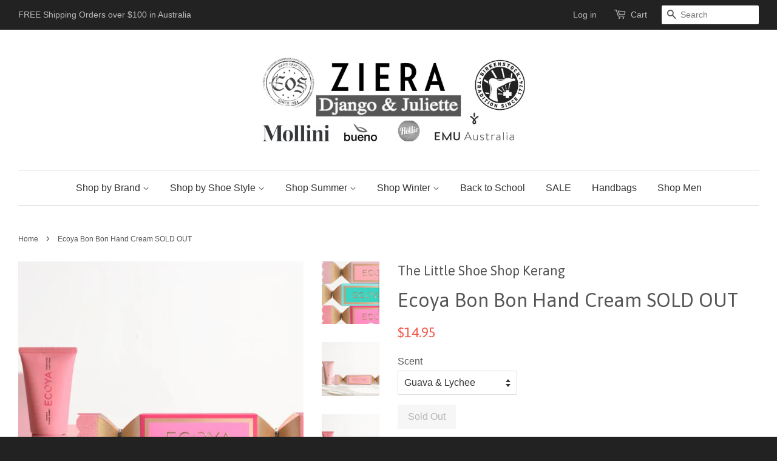

--- FILE ---
content_type: text/html; charset=utf-8
request_url: https://thelittleshoeshopkerang.com/products/ecoya-bon-bon
body_size: 16925
content:
<!doctype html>
<!--[if lt IE 7]><html class="no-js lt-ie9 lt-ie8 lt-ie7" lang="en"> <![endif]-->
<!--[if IE 7]><html class="no-js lt-ie9 lt-ie8" lang="en"> <![endif]-->
<!--[if IE 8]><html class="no-js lt-ie9" lang="en"> <![endif]-->
<!--[if IE 9 ]><html class="ie9 no-js"> <![endif]-->
<!--[if (gt IE 9)|!(IE)]><!--> <html class="no-js"> <!--<![endif]-->
<head>

  <!-- Basic page needs ================================================== -->
  <meta charset="utf-8">
  <meta http-equiv="X-UA-Compatible" content="IE=edge,chrome=1">

  

  <!-- Title and description ================================================== -->
  <title>
  Ecoya Bon Bon Hand Cream SOLD OUT &ndash; The Little Shoe Shop Kerang &amp; Swan Hill
  </title>

  
  <meta name="description" content="Lotus Flower ~ A spicy blend, both sensual and relaxing, with white lotus flower, Pacific vanilla and patchouli. Guava &amp;amp; Lychee ~ A voluptuous fruity fragrance with tropical layers of guava nectar, Queensland lychee and a cocktail of berries.  Sweet Pea &amp;amp; Jasmine ~ A floral and elegant fragrance featuring sweet">
  

  <!-- Social meta ================================================== -->
  

  <meta property="og:type" content="product">
  <meta property="og:title" content="Ecoya Bon Bon Hand Cream SOLD OUT">
  <meta property="og:url" content="https://thelittleshoeshopkerang.com/products/ecoya-bon-bon">
  
  <meta property="og:image" content="http://thelittleshoeshopkerang.com/cdn/shop/files/36F3FADF-59BD-474F-B239-05CD2F06DA99_grande.jpg?v=1702529320">
  <meta property="og:image:secure_url" content="https://thelittleshoeshopkerang.com/cdn/shop/files/36F3FADF-59BD-474F-B239-05CD2F06DA99_grande.jpg?v=1702529320">
  
  <meta property="og:image" content="http://thelittleshoeshopkerang.com/cdn/shop/files/D03B0D9C-AE10-41A2-BE60-C9ECFD4D2FF7_grande.jpg?v=1702529319">
  <meta property="og:image:secure_url" content="https://thelittleshoeshopkerang.com/cdn/shop/files/D03B0D9C-AE10-41A2-BE60-C9ECFD4D2FF7_grande.jpg?v=1702529319">
  
  <meta property="og:image" content="http://thelittleshoeshopkerang.com/cdn/shop/files/08360A2C-F4A0-4128-A075-F41B8AEA33AA_grande.jpg?v=1702529319">
  <meta property="og:image:secure_url" content="https://thelittleshoeshopkerang.com/cdn/shop/files/08360A2C-F4A0-4128-A075-F41B8AEA33AA_grande.jpg?v=1702529319">
  
  <meta property="og:price:amount" content="14.95">
  <meta property="og:price:currency" content="AUD">


  <meta property="og:description" content="Lotus Flower ~ A spicy blend, both sensual and relaxing, with white lotus flower, Pacific vanilla and patchouli. Guava &amp;amp; Lychee ~ A voluptuous fruity fragrance with tropical layers of guava nectar, Queensland lychee and a cocktail of berries.  Sweet Pea &amp;amp; Jasmine ~ A floral and elegant fragrance featuring sweet">

<meta property="og:site_name" content="The Little Shoe Shop Kerang &amp; Swan Hill">



<meta name="twitter:card" content="summary">




  <meta name="twitter:title" content="Ecoya Bon Bon Hand Cream SOLD OUT">
  <meta name="twitter:description" content="Lotus Flower ~ A spicy blend, both sensual and relaxing, with white lotus flower, Pacific vanilla and patchouli. Guava &amp;amp; Lychee ~ A voluptuous fruity fragrance with tropical layers of guava nectar, Queensland lychee and a cocktail of berries.  Sweet Pea &amp;amp; Jasmine ~ A floral and elegant fragrance featuring sweet pea">
  <meta name="twitter:image" content="https://thelittleshoeshopkerang.com/cdn/shop/files/36F3FADF-59BD-474F-B239-05CD2F06DA99_medium.jpg?v=1702529320">
  <meta name="twitter:image:width" content="240">
  <meta name="twitter:image:height" content="240">



  <!-- Helpers ================================================== -->
  <link rel="canonical" href="https://thelittleshoeshopkerang.com/products/ecoya-bon-bon">
  <meta name="viewport" content="width=device-width,initial-scale=1">
  <meta name="theme-color" content="#f45b4f">

  <!-- CSS ================================================== -->
  <link href="//thelittleshoeshopkerang.com/cdn/shop/t/1/assets/timber.scss.css?v=20912840477386982461696486487" rel="stylesheet" type="text/css" media="all" />
  <link href="//thelittleshoeshopkerang.com/cdn/shop/t/1/assets/theme.scss.css?v=2667992672839657991696486487" rel="stylesheet" type="text/css" media="all" />

  

  
    
    
    <link href="//fonts.googleapis.com/css?family=Asap:400" rel="stylesheet" type="text/css" media="all" />
  




  <!-- Header hook for plugins ================================================== -->
  <script>window.performance && window.performance.mark && window.performance.mark('shopify.content_for_header.start');</script><meta name="google-site-verification" content="8Q4qmMcMK3LFzNZinxEEuLRwqsDiWeQQsQsMlW9q8R4">
<meta id="shopify-digital-wallet" name="shopify-digital-wallet" content="/10705524/digital_wallets/dialog">
<meta name="shopify-checkout-api-token" content="e26b9bf6997a0963e31efc1aa5c5b682">
<meta id="in-context-paypal-metadata" data-shop-id="10705524" data-venmo-supported="false" data-environment="production" data-locale="en_US" data-paypal-v4="true" data-currency="AUD">
<link rel="alternate" type="application/json+oembed" href="https://thelittleshoeshopkerang.com/products/ecoya-bon-bon.oembed">
<script async="async" src="/checkouts/internal/preloads.js?locale=en-AU"></script>
<link rel="preconnect" href="https://shop.app" crossorigin="anonymous">
<script async="async" src="https://shop.app/checkouts/internal/preloads.js?locale=en-AU&shop_id=10705524" crossorigin="anonymous"></script>
<script id="apple-pay-shop-capabilities" type="application/json">{"shopId":10705524,"countryCode":"AU","currencyCode":"AUD","merchantCapabilities":["supports3DS"],"merchantId":"gid:\/\/shopify\/Shop\/10705524","merchantName":"The Little Shoe Shop Kerang \u0026 Swan Hill","requiredBillingContactFields":["postalAddress","email","phone"],"requiredShippingContactFields":["postalAddress","email","phone"],"shippingType":"shipping","supportedNetworks":["visa","masterCard"],"total":{"type":"pending","label":"The Little Shoe Shop Kerang \u0026 Swan Hill","amount":"1.00"},"shopifyPaymentsEnabled":true,"supportsSubscriptions":true}</script>
<script id="shopify-features" type="application/json">{"accessToken":"e26b9bf6997a0963e31efc1aa5c5b682","betas":["rich-media-storefront-analytics"],"domain":"thelittleshoeshopkerang.com","predictiveSearch":true,"shopId":10705524,"locale":"en"}</script>
<script>var Shopify = Shopify || {};
Shopify.shop = "the-little-shoe-shop-on-scoresby.myshopify.com";
Shopify.locale = "en";
Shopify.currency = {"active":"AUD","rate":"1.0"};
Shopify.country = "AU";
Shopify.theme = {"name":"minimal","id":75109831,"schema_name":null,"schema_version":null,"theme_store_id":null,"role":"main"};
Shopify.theme.handle = "null";
Shopify.theme.style = {"id":null,"handle":null};
Shopify.cdnHost = "thelittleshoeshopkerang.com/cdn";
Shopify.routes = Shopify.routes || {};
Shopify.routes.root = "/";</script>
<script type="module">!function(o){(o.Shopify=o.Shopify||{}).modules=!0}(window);</script>
<script>!function(o){function n(){var o=[];function n(){o.push(Array.prototype.slice.apply(arguments))}return n.q=o,n}var t=o.Shopify=o.Shopify||{};t.loadFeatures=n(),t.autoloadFeatures=n()}(window);</script>
<script>
  window.ShopifyPay = window.ShopifyPay || {};
  window.ShopifyPay.apiHost = "shop.app\/pay";
  window.ShopifyPay.redirectState = null;
</script>
<script id="shop-js-analytics" type="application/json">{"pageType":"product"}</script>
<script defer="defer" async type="module" src="//thelittleshoeshopkerang.com/cdn/shopifycloud/shop-js/modules/v2/client.init-shop-cart-sync_C5BV16lS.en.esm.js"></script>
<script defer="defer" async type="module" src="//thelittleshoeshopkerang.com/cdn/shopifycloud/shop-js/modules/v2/chunk.common_CygWptCX.esm.js"></script>
<script type="module">
  await import("//thelittleshoeshopkerang.com/cdn/shopifycloud/shop-js/modules/v2/client.init-shop-cart-sync_C5BV16lS.en.esm.js");
await import("//thelittleshoeshopkerang.com/cdn/shopifycloud/shop-js/modules/v2/chunk.common_CygWptCX.esm.js");

  window.Shopify.SignInWithShop?.initShopCartSync?.({"fedCMEnabled":true,"windoidEnabled":true});

</script>
<script>
  window.Shopify = window.Shopify || {};
  if (!window.Shopify.featureAssets) window.Shopify.featureAssets = {};
  window.Shopify.featureAssets['shop-js'] = {"shop-cart-sync":["modules/v2/client.shop-cart-sync_ZFArdW7E.en.esm.js","modules/v2/chunk.common_CygWptCX.esm.js"],"init-fed-cm":["modules/v2/client.init-fed-cm_CmiC4vf6.en.esm.js","modules/v2/chunk.common_CygWptCX.esm.js"],"shop-button":["modules/v2/client.shop-button_tlx5R9nI.en.esm.js","modules/v2/chunk.common_CygWptCX.esm.js"],"shop-cash-offers":["modules/v2/client.shop-cash-offers_DOA2yAJr.en.esm.js","modules/v2/chunk.common_CygWptCX.esm.js","modules/v2/chunk.modal_D71HUcav.esm.js"],"init-windoid":["modules/v2/client.init-windoid_sURxWdc1.en.esm.js","modules/v2/chunk.common_CygWptCX.esm.js"],"shop-toast-manager":["modules/v2/client.shop-toast-manager_ClPi3nE9.en.esm.js","modules/v2/chunk.common_CygWptCX.esm.js"],"init-shop-email-lookup-coordinator":["modules/v2/client.init-shop-email-lookup-coordinator_B8hsDcYM.en.esm.js","modules/v2/chunk.common_CygWptCX.esm.js"],"init-shop-cart-sync":["modules/v2/client.init-shop-cart-sync_C5BV16lS.en.esm.js","modules/v2/chunk.common_CygWptCX.esm.js"],"avatar":["modules/v2/client.avatar_BTnouDA3.en.esm.js"],"pay-button":["modules/v2/client.pay-button_FdsNuTd3.en.esm.js","modules/v2/chunk.common_CygWptCX.esm.js"],"init-customer-accounts":["modules/v2/client.init-customer-accounts_DxDtT_ad.en.esm.js","modules/v2/client.shop-login-button_C5VAVYt1.en.esm.js","modules/v2/chunk.common_CygWptCX.esm.js","modules/v2/chunk.modal_D71HUcav.esm.js"],"init-shop-for-new-customer-accounts":["modules/v2/client.init-shop-for-new-customer-accounts_ChsxoAhi.en.esm.js","modules/v2/client.shop-login-button_C5VAVYt1.en.esm.js","modules/v2/chunk.common_CygWptCX.esm.js","modules/v2/chunk.modal_D71HUcav.esm.js"],"shop-login-button":["modules/v2/client.shop-login-button_C5VAVYt1.en.esm.js","modules/v2/chunk.common_CygWptCX.esm.js","modules/v2/chunk.modal_D71HUcav.esm.js"],"init-customer-accounts-sign-up":["modules/v2/client.init-customer-accounts-sign-up_CPSyQ0Tj.en.esm.js","modules/v2/client.shop-login-button_C5VAVYt1.en.esm.js","modules/v2/chunk.common_CygWptCX.esm.js","modules/v2/chunk.modal_D71HUcav.esm.js"],"shop-follow-button":["modules/v2/client.shop-follow-button_Cva4Ekp9.en.esm.js","modules/v2/chunk.common_CygWptCX.esm.js","modules/v2/chunk.modal_D71HUcav.esm.js"],"checkout-modal":["modules/v2/client.checkout-modal_BPM8l0SH.en.esm.js","modules/v2/chunk.common_CygWptCX.esm.js","modules/v2/chunk.modal_D71HUcav.esm.js"],"lead-capture":["modules/v2/client.lead-capture_Bi8yE_yS.en.esm.js","modules/v2/chunk.common_CygWptCX.esm.js","modules/v2/chunk.modal_D71HUcav.esm.js"],"shop-login":["modules/v2/client.shop-login_D6lNrXab.en.esm.js","modules/v2/chunk.common_CygWptCX.esm.js","modules/v2/chunk.modal_D71HUcav.esm.js"],"payment-terms":["modules/v2/client.payment-terms_CZxnsJam.en.esm.js","modules/v2/chunk.common_CygWptCX.esm.js","modules/v2/chunk.modal_D71HUcav.esm.js"]};
</script>
<script>(function() {
  var isLoaded = false;
  function asyncLoad() {
    if (isLoaded) return;
    isLoaded = true;
    var urls = ["https:\/\/static-us.afterpay.com\/shopify\/afterpay-attract\/afterpay-attract-widget.js?shop=the-little-shoe-shop-on-scoresby.myshopify.com"];
    for (var i = 0; i < urls.length; i++) {
      var s = document.createElement('script');
      s.type = 'text/javascript';
      s.async = true;
      s.src = urls[i];
      var x = document.getElementsByTagName('script')[0];
      x.parentNode.insertBefore(s, x);
    }
  };
  if(window.attachEvent) {
    window.attachEvent('onload', asyncLoad);
  } else {
    window.addEventListener('load', asyncLoad, false);
  }
})();</script>
<script id="__st">var __st={"a":10705524,"offset":39600,"reqid":"e766226f-88cb-4408-b44a-a96394cdd16f-1768610938","pageurl":"thelittleshoeshopkerang.com\/products\/ecoya-bon-bon","u":"ab69eeb04b42","p":"product","rtyp":"product","rid":8894692393236};</script>
<script>window.ShopifyPaypalV4VisibilityTracking = true;</script>
<script id="captcha-bootstrap">!function(){'use strict';const t='contact',e='account',n='new_comment',o=[[t,t],['blogs',n],['comments',n],[t,'customer']],c=[[e,'customer_login'],[e,'guest_login'],[e,'recover_customer_password'],[e,'create_customer']],r=t=>t.map((([t,e])=>`form[action*='/${t}']:not([data-nocaptcha='true']) input[name='form_type'][value='${e}']`)).join(','),a=t=>()=>t?[...document.querySelectorAll(t)].map((t=>t.form)):[];function s(){const t=[...o],e=r(t);return a(e)}const i='password',u='form_key',d=['recaptcha-v3-token','g-recaptcha-response','h-captcha-response',i],f=()=>{try{return window.sessionStorage}catch{return}},m='__shopify_v',_=t=>t.elements[u];function p(t,e,n=!1){try{const o=window.sessionStorage,c=JSON.parse(o.getItem(e)),{data:r}=function(t){const{data:e,action:n}=t;return t[m]||n?{data:e,action:n}:{data:t,action:n}}(c);for(const[e,n]of Object.entries(r))t.elements[e]&&(t.elements[e].value=n);n&&o.removeItem(e)}catch(o){console.error('form repopulation failed',{error:o})}}const l='form_type',E='cptcha';function T(t){t.dataset[E]=!0}const w=window,h=w.document,L='Shopify',v='ce_forms',y='captcha';let A=!1;((t,e)=>{const n=(g='f06e6c50-85a8-45c8-87d0-21a2b65856fe',I='https://cdn.shopify.com/shopifycloud/storefront-forms-hcaptcha/ce_storefront_forms_captcha_hcaptcha.v1.5.2.iife.js',D={infoText:'Protected by hCaptcha',privacyText:'Privacy',termsText:'Terms'},(t,e,n)=>{const o=w[L][v],c=o.bindForm;if(c)return c(t,g,e,D).then(n);var r;o.q.push([[t,g,e,D],n]),r=I,A||(h.body.append(Object.assign(h.createElement('script'),{id:'captcha-provider',async:!0,src:r})),A=!0)});var g,I,D;w[L]=w[L]||{},w[L][v]=w[L][v]||{},w[L][v].q=[],w[L][y]=w[L][y]||{},w[L][y].protect=function(t,e){n(t,void 0,e),T(t)},Object.freeze(w[L][y]),function(t,e,n,w,h,L){const[v,y,A,g]=function(t,e,n){const i=e?o:[],u=t?c:[],d=[...i,...u],f=r(d),m=r(i),_=r(d.filter((([t,e])=>n.includes(e))));return[a(f),a(m),a(_),s()]}(w,h,L),I=t=>{const e=t.target;return e instanceof HTMLFormElement?e:e&&e.form},D=t=>v().includes(t);t.addEventListener('submit',(t=>{const e=I(t);if(!e)return;const n=D(e)&&!e.dataset.hcaptchaBound&&!e.dataset.recaptchaBound,o=_(e),c=g().includes(e)&&(!o||!o.value);(n||c)&&t.preventDefault(),c&&!n&&(function(t){try{if(!f())return;!function(t){const e=f();if(!e)return;const n=_(t);if(!n)return;const o=n.value;o&&e.removeItem(o)}(t);const e=Array.from(Array(32),(()=>Math.random().toString(36)[2])).join('');!function(t,e){_(t)||t.append(Object.assign(document.createElement('input'),{type:'hidden',name:u})),t.elements[u].value=e}(t,e),function(t,e){const n=f();if(!n)return;const o=[...t.querySelectorAll(`input[type='${i}']`)].map((({name:t})=>t)),c=[...d,...o],r={};for(const[a,s]of new FormData(t).entries())c.includes(a)||(r[a]=s);n.setItem(e,JSON.stringify({[m]:1,action:t.action,data:r}))}(t,e)}catch(e){console.error('failed to persist form',e)}}(e),e.submit())}));const S=(t,e)=>{t&&!t.dataset[E]&&(n(t,e.some((e=>e===t))),T(t))};for(const o of['focusin','change'])t.addEventListener(o,(t=>{const e=I(t);D(e)&&S(e,y())}));const B=e.get('form_key'),M=e.get(l),P=B&&M;t.addEventListener('DOMContentLoaded',(()=>{const t=y();if(P)for(const e of t)e.elements[l].value===M&&p(e,B);[...new Set([...A(),...v().filter((t=>'true'===t.dataset.shopifyCaptcha))])].forEach((e=>S(e,t)))}))}(h,new URLSearchParams(w.location.search),n,t,e,['guest_login'])})(!0,!0)}();</script>
<script integrity="sha256-4kQ18oKyAcykRKYeNunJcIwy7WH5gtpwJnB7kiuLZ1E=" data-source-attribution="shopify.loadfeatures" defer="defer" src="//thelittleshoeshopkerang.com/cdn/shopifycloud/storefront/assets/storefront/load_feature-a0a9edcb.js" crossorigin="anonymous"></script>
<script crossorigin="anonymous" defer="defer" src="//thelittleshoeshopkerang.com/cdn/shopifycloud/storefront/assets/shopify_pay/storefront-65b4c6d7.js?v=20250812"></script>
<script data-source-attribution="shopify.dynamic_checkout.dynamic.init">var Shopify=Shopify||{};Shopify.PaymentButton=Shopify.PaymentButton||{isStorefrontPortableWallets:!0,init:function(){window.Shopify.PaymentButton.init=function(){};var t=document.createElement("script");t.src="https://thelittleshoeshopkerang.com/cdn/shopifycloud/portable-wallets/latest/portable-wallets.en.js",t.type="module",document.head.appendChild(t)}};
</script>
<script data-source-attribution="shopify.dynamic_checkout.buyer_consent">
  function portableWalletsHideBuyerConsent(e){var t=document.getElementById("shopify-buyer-consent"),n=document.getElementById("shopify-subscription-policy-button");t&&n&&(t.classList.add("hidden"),t.setAttribute("aria-hidden","true"),n.removeEventListener("click",e))}function portableWalletsShowBuyerConsent(e){var t=document.getElementById("shopify-buyer-consent"),n=document.getElementById("shopify-subscription-policy-button");t&&n&&(t.classList.remove("hidden"),t.removeAttribute("aria-hidden"),n.addEventListener("click",e))}window.Shopify?.PaymentButton&&(window.Shopify.PaymentButton.hideBuyerConsent=portableWalletsHideBuyerConsent,window.Shopify.PaymentButton.showBuyerConsent=portableWalletsShowBuyerConsent);
</script>
<script data-source-attribution="shopify.dynamic_checkout.cart.bootstrap">document.addEventListener("DOMContentLoaded",(function(){function t(){return document.querySelector("shopify-accelerated-checkout-cart, shopify-accelerated-checkout")}if(t())Shopify.PaymentButton.init();else{new MutationObserver((function(e,n){t()&&(Shopify.PaymentButton.init(),n.disconnect())})).observe(document.body,{childList:!0,subtree:!0})}}));
</script>
<link id="shopify-accelerated-checkout-styles" rel="stylesheet" media="screen" href="https://thelittleshoeshopkerang.com/cdn/shopifycloud/portable-wallets/latest/accelerated-checkout-backwards-compat.css" crossorigin="anonymous">
<style id="shopify-accelerated-checkout-cart">
        #shopify-buyer-consent {
  margin-top: 1em;
  display: inline-block;
  width: 100%;
}

#shopify-buyer-consent.hidden {
  display: none;
}

#shopify-subscription-policy-button {
  background: none;
  border: none;
  padding: 0;
  text-decoration: underline;
  font-size: inherit;
  cursor: pointer;
}

#shopify-subscription-policy-button::before {
  box-shadow: none;
}

      </style>

<script>window.performance && window.performance.mark && window.performance.mark('shopify.content_for_header.end');</script>

  

<!--[if lt IE 9]>
<script src="//cdnjs.cloudflare.com/ajax/libs/html5shiv/3.7.2/html5shiv.min.js" type="text/javascript"></script>
<script src="//thelittleshoeshopkerang.com/cdn/shop/t/1/assets/respond.min.js?v=52248677837542619231448248591" type="text/javascript"></script>
<link href="//thelittleshoeshopkerang.com/cdn/shop/t/1/assets/respond-proxy.html" id="respond-proxy" rel="respond-proxy" />
<link href="//thelittleshoeshopkerang.com/search?q=0a356ad45375d2cfab3890996d8850e8" id="respond-redirect" rel="respond-redirect" />
<script src="//thelittleshoeshopkerang.com/search?q=0a356ad45375d2cfab3890996d8850e8" type="text/javascript"></script>
<![endif]-->



  <script src="//ajax.googleapis.com/ajax/libs/jquery/1.11.0/jquery.min.js" type="text/javascript"></script>
  <script src="//thelittleshoeshopkerang.com/cdn/shop/t/1/assets/modernizr.min.js?v=26620055551102246001448248590" type="text/javascript"></script>

  
  

<link href="https://monorail-edge.shopifysvc.com" rel="dns-prefetch">
<script>(function(){if ("sendBeacon" in navigator && "performance" in window) {try {var session_token_from_headers = performance.getEntriesByType('navigation')[0].serverTiming.find(x => x.name == '_s').description;} catch {var session_token_from_headers = undefined;}var session_cookie_matches = document.cookie.match(/_shopify_s=([^;]*)/);var session_token_from_cookie = session_cookie_matches && session_cookie_matches.length === 2 ? session_cookie_matches[1] : "";var session_token = session_token_from_headers || session_token_from_cookie || "";function handle_abandonment_event(e) {var entries = performance.getEntries().filter(function(entry) {return /monorail-edge.shopifysvc.com/.test(entry.name);});if (!window.abandonment_tracked && entries.length === 0) {window.abandonment_tracked = true;var currentMs = Date.now();var navigation_start = performance.timing.navigationStart;var payload = {shop_id: 10705524,url: window.location.href,navigation_start,duration: currentMs - navigation_start,session_token,page_type: "product"};window.navigator.sendBeacon("https://monorail-edge.shopifysvc.com/v1/produce", JSON.stringify({schema_id: "online_store_buyer_site_abandonment/1.1",payload: payload,metadata: {event_created_at_ms: currentMs,event_sent_at_ms: currentMs}}));}}window.addEventListener('pagehide', handle_abandonment_event);}}());</script>
<script id="web-pixels-manager-setup">(function e(e,d,r,n,o){if(void 0===o&&(o={}),!Boolean(null===(a=null===(i=window.Shopify)||void 0===i?void 0:i.analytics)||void 0===a?void 0:a.replayQueue)){var i,a;window.Shopify=window.Shopify||{};var t=window.Shopify;t.analytics=t.analytics||{};var s=t.analytics;s.replayQueue=[],s.publish=function(e,d,r){return s.replayQueue.push([e,d,r]),!0};try{self.performance.mark("wpm:start")}catch(e){}var l=function(){var e={modern:/Edge?\/(1{2}[4-9]|1[2-9]\d|[2-9]\d{2}|\d{4,})\.\d+(\.\d+|)|Firefox\/(1{2}[4-9]|1[2-9]\d|[2-9]\d{2}|\d{4,})\.\d+(\.\d+|)|Chrom(ium|e)\/(9{2}|\d{3,})\.\d+(\.\d+|)|(Maci|X1{2}).+ Version\/(15\.\d+|(1[6-9]|[2-9]\d|\d{3,})\.\d+)([,.]\d+|)( \(\w+\)|)( Mobile\/\w+|) Safari\/|Chrome.+OPR\/(9{2}|\d{3,})\.\d+\.\d+|(CPU[ +]OS|iPhone[ +]OS|CPU[ +]iPhone|CPU IPhone OS|CPU iPad OS)[ +]+(15[._]\d+|(1[6-9]|[2-9]\d|\d{3,})[._]\d+)([._]\d+|)|Android:?[ /-](13[3-9]|1[4-9]\d|[2-9]\d{2}|\d{4,})(\.\d+|)(\.\d+|)|Android.+Firefox\/(13[5-9]|1[4-9]\d|[2-9]\d{2}|\d{4,})\.\d+(\.\d+|)|Android.+Chrom(ium|e)\/(13[3-9]|1[4-9]\d|[2-9]\d{2}|\d{4,})\.\d+(\.\d+|)|SamsungBrowser\/([2-9]\d|\d{3,})\.\d+/,legacy:/Edge?\/(1[6-9]|[2-9]\d|\d{3,})\.\d+(\.\d+|)|Firefox\/(5[4-9]|[6-9]\d|\d{3,})\.\d+(\.\d+|)|Chrom(ium|e)\/(5[1-9]|[6-9]\d|\d{3,})\.\d+(\.\d+|)([\d.]+$|.*Safari\/(?![\d.]+ Edge\/[\d.]+$))|(Maci|X1{2}).+ Version\/(10\.\d+|(1[1-9]|[2-9]\d|\d{3,})\.\d+)([,.]\d+|)( \(\w+\)|)( Mobile\/\w+|) Safari\/|Chrome.+OPR\/(3[89]|[4-9]\d|\d{3,})\.\d+\.\d+|(CPU[ +]OS|iPhone[ +]OS|CPU[ +]iPhone|CPU IPhone OS|CPU iPad OS)[ +]+(10[._]\d+|(1[1-9]|[2-9]\d|\d{3,})[._]\d+)([._]\d+|)|Android:?[ /-](13[3-9]|1[4-9]\d|[2-9]\d{2}|\d{4,})(\.\d+|)(\.\d+|)|Mobile Safari.+OPR\/([89]\d|\d{3,})\.\d+\.\d+|Android.+Firefox\/(13[5-9]|1[4-9]\d|[2-9]\d{2}|\d{4,})\.\d+(\.\d+|)|Android.+Chrom(ium|e)\/(13[3-9]|1[4-9]\d|[2-9]\d{2}|\d{4,})\.\d+(\.\d+|)|Android.+(UC? ?Browser|UCWEB|U3)[ /]?(15\.([5-9]|\d{2,})|(1[6-9]|[2-9]\d|\d{3,})\.\d+)\.\d+|SamsungBrowser\/(5\.\d+|([6-9]|\d{2,})\.\d+)|Android.+MQ{2}Browser\/(14(\.(9|\d{2,})|)|(1[5-9]|[2-9]\d|\d{3,})(\.\d+|))(\.\d+|)|K[Aa][Ii]OS\/(3\.\d+|([4-9]|\d{2,})\.\d+)(\.\d+|)/},d=e.modern,r=e.legacy,n=navigator.userAgent;return n.match(d)?"modern":n.match(r)?"legacy":"unknown"}(),u="modern"===l?"modern":"legacy",c=(null!=n?n:{modern:"",legacy:""})[u],f=function(e){return[e.baseUrl,"/wpm","/b",e.hashVersion,"modern"===e.buildTarget?"m":"l",".js"].join("")}({baseUrl:d,hashVersion:r,buildTarget:u}),m=function(e){var d=e.version,r=e.bundleTarget,n=e.surface,o=e.pageUrl,i=e.monorailEndpoint;return{emit:function(e){var a=e.status,t=e.errorMsg,s=(new Date).getTime(),l=JSON.stringify({metadata:{event_sent_at_ms:s},events:[{schema_id:"web_pixels_manager_load/3.1",payload:{version:d,bundle_target:r,page_url:o,status:a,surface:n,error_msg:t},metadata:{event_created_at_ms:s}}]});if(!i)return console&&console.warn&&console.warn("[Web Pixels Manager] No Monorail endpoint provided, skipping logging."),!1;try{return self.navigator.sendBeacon.bind(self.navigator)(i,l)}catch(e){}var u=new XMLHttpRequest;try{return u.open("POST",i,!0),u.setRequestHeader("Content-Type","text/plain"),u.send(l),!0}catch(e){return console&&console.warn&&console.warn("[Web Pixels Manager] Got an unhandled error while logging to Monorail."),!1}}}}({version:r,bundleTarget:l,surface:e.surface,pageUrl:self.location.href,monorailEndpoint:e.monorailEndpoint});try{o.browserTarget=l,function(e){var d=e.src,r=e.async,n=void 0===r||r,o=e.onload,i=e.onerror,a=e.sri,t=e.scriptDataAttributes,s=void 0===t?{}:t,l=document.createElement("script"),u=document.querySelector("head"),c=document.querySelector("body");if(l.async=n,l.src=d,a&&(l.integrity=a,l.crossOrigin="anonymous"),s)for(var f in s)if(Object.prototype.hasOwnProperty.call(s,f))try{l.dataset[f]=s[f]}catch(e){}if(o&&l.addEventListener("load",o),i&&l.addEventListener("error",i),u)u.appendChild(l);else{if(!c)throw new Error("Did not find a head or body element to append the script");c.appendChild(l)}}({src:f,async:!0,onload:function(){if(!function(){var e,d;return Boolean(null===(d=null===(e=window.Shopify)||void 0===e?void 0:e.analytics)||void 0===d?void 0:d.initialized)}()){var d=window.webPixelsManager.init(e)||void 0;if(d){var r=window.Shopify.analytics;r.replayQueue.forEach((function(e){var r=e[0],n=e[1],o=e[2];d.publishCustomEvent(r,n,o)})),r.replayQueue=[],r.publish=d.publishCustomEvent,r.visitor=d.visitor,r.initialized=!0}}},onerror:function(){return m.emit({status:"failed",errorMsg:"".concat(f," has failed to load")})},sri:function(e){var d=/^sha384-[A-Za-z0-9+/=]+$/;return"string"==typeof e&&d.test(e)}(c)?c:"",scriptDataAttributes:o}),m.emit({status:"loading"})}catch(e){m.emit({status:"failed",errorMsg:(null==e?void 0:e.message)||"Unknown error"})}}})({shopId: 10705524,storefrontBaseUrl: "https://thelittleshoeshopkerang.com",extensionsBaseUrl: "https://extensions.shopifycdn.com/cdn/shopifycloud/web-pixels-manager",monorailEndpoint: "https://monorail-edge.shopifysvc.com/unstable/produce_batch",surface: "storefront-renderer",enabledBetaFlags: ["2dca8a86"],webPixelsConfigList: [{"id":"892436756","configuration":"{\"config\":\"{\\\"pixel_id\\\":\\\"GT-M63D4BV\\\",\\\"target_country\\\":\\\"AU\\\",\\\"gtag_events\\\":[{\\\"type\\\":\\\"purchase\\\",\\\"action_label\\\":\\\"MC-FWTZPPPRZC\\\"},{\\\"type\\\":\\\"page_view\\\",\\\"action_label\\\":\\\"MC-FWTZPPPRZC\\\"},{\\\"type\\\":\\\"view_item\\\",\\\"action_label\\\":\\\"MC-FWTZPPPRZC\\\"}],\\\"enable_monitoring_mode\\\":false}\"}","eventPayloadVersion":"v1","runtimeContext":"OPEN","scriptVersion":"b2a88bafab3e21179ed38636efcd8a93","type":"APP","apiClientId":1780363,"privacyPurposes":[],"dataSharingAdjustments":{"protectedCustomerApprovalScopes":["read_customer_address","read_customer_email","read_customer_name","read_customer_personal_data","read_customer_phone"]}},{"id":"shopify-app-pixel","configuration":"{}","eventPayloadVersion":"v1","runtimeContext":"STRICT","scriptVersion":"0450","apiClientId":"shopify-pixel","type":"APP","privacyPurposes":["ANALYTICS","MARKETING"]},{"id":"shopify-custom-pixel","eventPayloadVersion":"v1","runtimeContext":"LAX","scriptVersion":"0450","apiClientId":"shopify-pixel","type":"CUSTOM","privacyPurposes":["ANALYTICS","MARKETING"]}],isMerchantRequest: false,initData: {"shop":{"name":"The Little Shoe Shop Kerang \u0026 Swan Hill","paymentSettings":{"currencyCode":"AUD"},"myshopifyDomain":"the-little-shoe-shop-on-scoresby.myshopify.com","countryCode":"AU","storefrontUrl":"https:\/\/thelittleshoeshopkerang.com"},"customer":null,"cart":null,"checkout":null,"productVariants":[{"price":{"amount":14.95,"currencyCode":"AUD"},"product":{"title":"Ecoya Bon Bon Hand Cream SOLD OUT","vendor":"The Little Shoe Shop Kerang","id":"8894692393236","untranslatedTitle":"Ecoya Bon Bon Hand Cream SOLD OUT","url":"\/products\/ecoya-bon-bon","type":""},"id":"47327976063252","image":{"src":"\/\/thelittleshoeshopkerang.com\/cdn\/shop\/files\/08360A2C-F4A0-4128-A075-F41B8AEA33AA.jpg?v=1702529319"},"sku":"","title":"Guava \u0026 Lychee","untranslatedTitle":"Guava \u0026 Lychee"},{"price":{"amount":14.95,"currencyCode":"AUD"},"product":{"title":"Ecoya Bon Bon Hand Cream SOLD OUT","vendor":"The Little Shoe Shop Kerang","id":"8894692393236","untranslatedTitle":"Ecoya Bon Bon Hand Cream SOLD OUT","url":"\/products\/ecoya-bon-bon","type":""},"id":"47327976096020","image":{"src":"\/\/thelittleshoeshopkerang.com\/cdn\/shop\/files\/D5E5CBE8-DD46-456F-A879-826BF329B583.jpg?v=1702529320"},"sku":"","title":"Lotus Flower","untranslatedTitle":"Lotus Flower"},{"price":{"amount":14.95,"currencyCode":"AUD"},"product":{"title":"Ecoya Bon Bon Hand Cream SOLD OUT","vendor":"The Little Shoe Shop Kerang","id":"8894692393236","untranslatedTitle":"Ecoya Bon Bon Hand Cream SOLD OUT","url":"\/products\/ecoya-bon-bon","type":""},"id":"47327976128788","image":{"src":"\/\/thelittleshoeshopkerang.com\/cdn\/shop\/files\/D03B0D9C-AE10-41A2-BE60-C9ECFD4D2FF7.jpg?v=1702529319"},"sku":"","title":"Sweet Pea \u0026 Jasmine","untranslatedTitle":"Sweet Pea \u0026 Jasmine"}],"purchasingCompany":null},},"https://thelittleshoeshopkerang.com/cdn","fcfee988w5aeb613cpc8e4bc33m6693e112",{"modern":"","legacy":""},{"shopId":"10705524","storefrontBaseUrl":"https:\/\/thelittleshoeshopkerang.com","extensionBaseUrl":"https:\/\/extensions.shopifycdn.com\/cdn\/shopifycloud\/web-pixels-manager","surface":"storefront-renderer","enabledBetaFlags":"[\"2dca8a86\"]","isMerchantRequest":"false","hashVersion":"fcfee988w5aeb613cpc8e4bc33m6693e112","publish":"custom","events":"[[\"page_viewed\",{}],[\"product_viewed\",{\"productVariant\":{\"price\":{\"amount\":14.95,\"currencyCode\":\"AUD\"},\"product\":{\"title\":\"Ecoya Bon Bon Hand Cream SOLD OUT\",\"vendor\":\"The Little Shoe Shop Kerang\",\"id\":\"8894692393236\",\"untranslatedTitle\":\"Ecoya Bon Bon Hand Cream SOLD OUT\",\"url\":\"\/products\/ecoya-bon-bon\",\"type\":\"\"},\"id\":\"47327976063252\",\"image\":{\"src\":\"\/\/thelittleshoeshopkerang.com\/cdn\/shop\/files\/08360A2C-F4A0-4128-A075-F41B8AEA33AA.jpg?v=1702529319\"},\"sku\":\"\",\"title\":\"Guava \u0026 Lychee\",\"untranslatedTitle\":\"Guava \u0026 Lychee\"}}]]"});</script><script>
  window.ShopifyAnalytics = window.ShopifyAnalytics || {};
  window.ShopifyAnalytics.meta = window.ShopifyAnalytics.meta || {};
  window.ShopifyAnalytics.meta.currency = 'AUD';
  var meta = {"product":{"id":8894692393236,"gid":"gid:\/\/shopify\/Product\/8894692393236","vendor":"The Little Shoe Shop Kerang","type":"","handle":"ecoya-bon-bon","variants":[{"id":47327976063252,"price":1495,"name":"Ecoya Bon Bon Hand Cream SOLD OUT - Guava \u0026 Lychee","public_title":"Guava \u0026 Lychee","sku":""},{"id":47327976096020,"price":1495,"name":"Ecoya Bon Bon Hand Cream SOLD OUT - Lotus Flower","public_title":"Lotus Flower","sku":""},{"id":47327976128788,"price":1495,"name":"Ecoya Bon Bon Hand Cream SOLD OUT - Sweet Pea \u0026 Jasmine","public_title":"Sweet Pea \u0026 Jasmine","sku":""}],"remote":false},"page":{"pageType":"product","resourceType":"product","resourceId":8894692393236,"requestId":"e766226f-88cb-4408-b44a-a96394cdd16f-1768610938"}};
  for (var attr in meta) {
    window.ShopifyAnalytics.meta[attr] = meta[attr];
  }
</script>
<script class="analytics">
  (function () {
    var customDocumentWrite = function(content) {
      var jquery = null;

      if (window.jQuery) {
        jquery = window.jQuery;
      } else if (window.Checkout && window.Checkout.$) {
        jquery = window.Checkout.$;
      }

      if (jquery) {
        jquery('body').append(content);
      }
    };

    var hasLoggedConversion = function(token) {
      if (token) {
        return document.cookie.indexOf('loggedConversion=' + token) !== -1;
      }
      return false;
    }

    var setCookieIfConversion = function(token) {
      if (token) {
        var twoMonthsFromNow = new Date(Date.now());
        twoMonthsFromNow.setMonth(twoMonthsFromNow.getMonth() + 2);

        document.cookie = 'loggedConversion=' + token + '; expires=' + twoMonthsFromNow;
      }
    }

    var trekkie = window.ShopifyAnalytics.lib = window.trekkie = window.trekkie || [];
    if (trekkie.integrations) {
      return;
    }
    trekkie.methods = [
      'identify',
      'page',
      'ready',
      'track',
      'trackForm',
      'trackLink'
    ];
    trekkie.factory = function(method) {
      return function() {
        var args = Array.prototype.slice.call(arguments);
        args.unshift(method);
        trekkie.push(args);
        return trekkie;
      };
    };
    for (var i = 0; i < trekkie.methods.length; i++) {
      var key = trekkie.methods[i];
      trekkie[key] = trekkie.factory(key);
    }
    trekkie.load = function(config) {
      trekkie.config = config || {};
      trekkie.config.initialDocumentCookie = document.cookie;
      var first = document.getElementsByTagName('script')[0];
      var script = document.createElement('script');
      script.type = 'text/javascript';
      script.onerror = function(e) {
        var scriptFallback = document.createElement('script');
        scriptFallback.type = 'text/javascript';
        scriptFallback.onerror = function(error) {
                var Monorail = {
      produce: function produce(monorailDomain, schemaId, payload) {
        var currentMs = new Date().getTime();
        var event = {
          schema_id: schemaId,
          payload: payload,
          metadata: {
            event_created_at_ms: currentMs,
            event_sent_at_ms: currentMs
          }
        };
        return Monorail.sendRequest("https://" + monorailDomain + "/v1/produce", JSON.stringify(event));
      },
      sendRequest: function sendRequest(endpointUrl, payload) {
        // Try the sendBeacon API
        if (window && window.navigator && typeof window.navigator.sendBeacon === 'function' && typeof window.Blob === 'function' && !Monorail.isIos12()) {
          var blobData = new window.Blob([payload], {
            type: 'text/plain'
          });

          if (window.navigator.sendBeacon(endpointUrl, blobData)) {
            return true;
          } // sendBeacon was not successful

        } // XHR beacon

        var xhr = new XMLHttpRequest();

        try {
          xhr.open('POST', endpointUrl);
          xhr.setRequestHeader('Content-Type', 'text/plain');
          xhr.send(payload);
        } catch (e) {
          console.log(e);
        }

        return false;
      },
      isIos12: function isIos12() {
        return window.navigator.userAgent.lastIndexOf('iPhone; CPU iPhone OS 12_') !== -1 || window.navigator.userAgent.lastIndexOf('iPad; CPU OS 12_') !== -1;
      }
    };
    Monorail.produce('monorail-edge.shopifysvc.com',
      'trekkie_storefront_load_errors/1.1',
      {shop_id: 10705524,
      theme_id: 75109831,
      app_name: "storefront",
      context_url: window.location.href,
      source_url: "//thelittleshoeshopkerang.com/cdn/s/trekkie.storefront.cd680fe47e6c39ca5d5df5f0a32d569bc48c0f27.min.js"});

        };
        scriptFallback.async = true;
        scriptFallback.src = '//thelittleshoeshopkerang.com/cdn/s/trekkie.storefront.cd680fe47e6c39ca5d5df5f0a32d569bc48c0f27.min.js';
        first.parentNode.insertBefore(scriptFallback, first);
      };
      script.async = true;
      script.src = '//thelittleshoeshopkerang.com/cdn/s/trekkie.storefront.cd680fe47e6c39ca5d5df5f0a32d569bc48c0f27.min.js';
      first.parentNode.insertBefore(script, first);
    };
    trekkie.load(
      {"Trekkie":{"appName":"storefront","development":false,"defaultAttributes":{"shopId":10705524,"isMerchantRequest":null,"themeId":75109831,"themeCityHash":"16532024779894628293","contentLanguage":"en","currency":"AUD","eventMetadataId":"baf232d0-89cf-44ec-ad57-9d12730fb07b"},"isServerSideCookieWritingEnabled":true,"monorailRegion":"shop_domain","enabledBetaFlags":["65f19447"]},"Session Attribution":{},"S2S":{"facebookCapiEnabled":false,"source":"trekkie-storefront-renderer","apiClientId":580111}}
    );

    var loaded = false;
    trekkie.ready(function() {
      if (loaded) return;
      loaded = true;

      window.ShopifyAnalytics.lib = window.trekkie;

      var originalDocumentWrite = document.write;
      document.write = customDocumentWrite;
      try { window.ShopifyAnalytics.merchantGoogleAnalytics.call(this); } catch(error) {};
      document.write = originalDocumentWrite;

      window.ShopifyAnalytics.lib.page(null,{"pageType":"product","resourceType":"product","resourceId":8894692393236,"requestId":"e766226f-88cb-4408-b44a-a96394cdd16f-1768610938","shopifyEmitted":true});

      var match = window.location.pathname.match(/checkouts\/(.+)\/(thank_you|post_purchase)/)
      var token = match? match[1]: undefined;
      if (!hasLoggedConversion(token)) {
        setCookieIfConversion(token);
        window.ShopifyAnalytics.lib.track("Viewed Product",{"currency":"AUD","variantId":47327976063252,"productId":8894692393236,"productGid":"gid:\/\/shopify\/Product\/8894692393236","name":"Ecoya Bon Bon Hand Cream SOLD OUT - Guava \u0026 Lychee","price":"14.95","sku":"","brand":"The Little Shoe Shop Kerang","variant":"Guava \u0026 Lychee","category":"","nonInteraction":true,"remote":false},undefined,undefined,{"shopifyEmitted":true});
      window.ShopifyAnalytics.lib.track("monorail:\/\/trekkie_storefront_viewed_product\/1.1",{"currency":"AUD","variantId":47327976063252,"productId":8894692393236,"productGid":"gid:\/\/shopify\/Product\/8894692393236","name":"Ecoya Bon Bon Hand Cream SOLD OUT - Guava \u0026 Lychee","price":"14.95","sku":"","brand":"The Little Shoe Shop Kerang","variant":"Guava \u0026 Lychee","category":"","nonInteraction":true,"remote":false,"referer":"https:\/\/thelittleshoeshopkerang.com\/products\/ecoya-bon-bon"});
      }
    });


        var eventsListenerScript = document.createElement('script');
        eventsListenerScript.async = true;
        eventsListenerScript.src = "//thelittleshoeshopkerang.com/cdn/shopifycloud/storefront/assets/shop_events_listener-3da45d37.js";
        document.getElementsByTagName('head')[0].appendChild(eventsListenerScript);

})();</script>
<script
  defer
  src="https://thelittleshoeshopkerang.com/cdn/shopifycloud/perf-kit/shopify-perf-kit-3.0.4.min.js"
  data-application="storefront-renderer"
  data-shop-id="10705524"
  data-render-region="gcp-us-central1"
  data-page-type="product"
  data-theme-instance-id="75109831"
  data-theme-name=""
  data-theme-version=""
  data-monorail-region="shop_domain"
  data-resource-timing-sampling-rate="10"
  data-shs="true"
  data-shs-beacon="true"
  data-shs-export-with-fetch="true"
  data-shs-logs-sample-rate="1"
  data-shs-beacon-endpoint="https://thelittleshoeshopkerang.com/api/collect"
></script>
</head>

<body id="ecoya-bon-bon-hand-cream-sold-out" class="template-product" >

  <div class="header-bar">
  <div class="wrapper medium-down--hide">
    <div class="post-large--display-table">

      <div class="header-bar__left post-large--display-table-cell">

        

        

        
          <div class="header-bar__module header-bar__message">
            FREE  Shipping Orders over $100 in Australia
          </div>
        

      </div>

      <div class="header-bar__right post-large--display-table-cell">

        
          <ul class="header-bar__module header-bar__module--list">
            
              <li>
                <a href="https://thelittleshoeshopkerang.com/customer_authentication/redirect?locale=en&amp;region_country=AU" id="customer_login_link">Log in</a>
              </li>
            
          </ul>
        

        <div class="header-bar__module">
          <span class="header-bar__sep" aria-hidden="true"></span>
          <a href="/cart" class="cart-page-link">
            <span class="icon icon-cart header-bar__cart-icon" aria-hidden="true"></span>
          </a>
        </div>

        <div class="header-bar__module">
          <a href="/cart" class="cart-page-link">
            Cart
            <span class="cart-count header-bar__cart-count hidden-count">0</span>
          </a>
        </div>

        
          
            <div class="header-bar__module header-bar__search">
              


  <form action="/search" method="get" class="header-bar__search-form clearfix" role="search">
    
    <button type="submit" class="btn icon-fallback-text header-bar__search-submit">
      <span class="icon icon-search" aria-hidden="true"></span>
      <span class="fallback-text">Search</span>
    </button>
    <input type="search" name="q" value="" aria-label="Search" class="header-bar__search-input" placeholder="Search">
  </form>


            </div>
          
        

      </div>
    </div>
  </div>
  <div class="wrapper post-large--hide">
    <button type="button" class="mobile-nav-trigger" id="MobileNavTrigger">
      <span class="icon icon-hamburger" aria-hidden="true"></span>
      Menu
    </button>
    <a href="/cart" class="cart-page-link mobile-cart-page-link">
      <span class="icon icon-cart header-bar__cart-icon" aria-hidden="true"></span>
      Cart <span class="cart-count hidden-count">0</span>
    </a>
  </div>
  <ul id="MobileNav" class="mobile-nav post-large--hide">
  
  
  
  <li class="mobile-nav__link" aria-haspopup="true">
    
      <a href="/collections" class="mobile-nav__sublist-trigger">
        Shop by Brand
        <span class="icon-fallback-text mobile-nav__sublist-expand">
  <span class="icon icon-plus" aria-hidden="true"></span>
  <span class="fallback-text">+</span>
</span>
<span class="icon-fallback-text mobile-nav__sublist-contract">
  <span class="icon icon-minus" aria-hidden="true"></span>
  <span class="fallback-text">-</span>
</span>
      </a>
      <ul class="mobile-nav__sublist">  
        
          <li class="mobile-nav__sublist-link">
            <a href="/collections/alist">Alist</a>
          </li>
        
          <li class="mobile-nav__sublist-link">
            <a href="/collections/ana-roman">Ana Roman</a>
          </li>
        
          <li class="mobile-nav__sublist-link">
            <a href="/collections/archie-s-thongs">Archies</a>
          </li>
        
          <li class="mobile-nav__sublist-link">
            <a href="/collections/arcopedico">Arcopedico</a>
          </li>
        
          <li class="mobile-nav__sublist-link">
            <a href="/collections/arkoo">Arkoo</a>
          </li>
        
          <li class="mobile-nav__sublist-link">
            <a href="/collections/bata">Bata</a>
          </li>
        
          <li class="mobile-nav__sublist-link">
            <a href="/collections/beltrami">Beltrami</a>
          </li>
        
          <li class="mobile-nav__sublist-link">
            <a href="/collections/birkenstock">BIRKENSTOCK</a>
          </li>
        
          <li class="mobile-nav__sublist-link">
            <a href="/collections/bueno">Bueno</a>
          </li>
        
          <li class="mobile-nav__sublist-link">
            <a href="/collections/cabello">Cabello</a>
          </li>
        
          <li class="mobile-nav__sublist-link">
            <a href="/collections/camore">Camore</a>
          </li>
        
          <li class="mobile-nav__sublist-link">
            <a href="/collections/cc-resorts">CC Resorts</a>
          </li>
        
          <li class="mobile-nav__sublist-link">
            <a href="/collections/christiano-bellaria-design">Christiano Bellaria Design</a>
          </li>
        
          <li class="mobile-nav__sublist-link">
            <a href="/collections/dawgs">Dawgs</a>
          </li>
        
          <li class="mobile-nav__sublist-link">
            <a href="/collections/django-juliette">Django & Juliette</a>
          </li>
        
          <li class="mobile-nav__sublist-link">
            <a href="/collections/emu-australia">Emu Australia</a>
          </li>
        
          <li class="mobile-nav__sublist-link">
            <a href="/collections/eos">EOS</a>
          </li>
        
          <li class="mobile-nav__sublist-link">
            <a href="/collections/euroflex">Euroflex</a>
          </li>
        
          <li class="mobile-nav__sublist-link">
            <a href="/collections/florsheim">Florsheim</a>
          </li>
        
          <li class="mobile-nav__sublist-link">
            <a href="/collections/frankie">Frankie</a>
          </li>
        
          <li class="mobile-nav__sublist-link">
            <a href="/collections/gamins">Gamins</a>
          </li>
        
          <li class="mobile-nav__sublist-link">
            <a href="/collections/harrison">Harrison</a>
          </li>
        
          <li class="mobile-nav__sublist-link">
            <a href="/collections/hinako">Hinako</a>
          </li>
        
          <li class="mobile-nav__sublist-link">
            <a href="/collections/holster">Holster</a>
          </li>
        
          <li class="mobile-nav__sublist-link">
            <a href="/collections/i-love-billy">I love Billy</a>
          </li>
        
          <li class="mobile-nav__sublist-link">
            <a href="/collections/julius-marlow">Julius Marlow</a>
          </li>
        
          <li class="mobile-nav__sublist-link">
            <a href="/collections/klouds">Klouds</a>
          </li>
        
          <li class="mobile-nav__sublist-link">
            <a href="/collections/lilly-rose">Lily Rose</a>
          </li>
        
          <li class="mobile-nav__sublist-link">
            <a href="/collections/le-sansa">Le Sansa</a>
          </li>
        
          <li class="mobile-nav__sublist-link">
            <a href="/collections/martini-marco">Martini Marco</a>
          </li>
        
          <li class="mobile-nav__sublist-link">
            <a href="/collections/merino-craft">Merino Craft</a>
          </li>
        
          <li class="mobile-nav__sublist-link">
            <a href="/collections/miss-m">Miss M</a>
          </li>
        
          <li class="mobile-nav__sublist-link">
            <a href="/collections/miz-mooz">Miz Mooz</a>
          </li>
        
          <li class="mobile-nav__sublist-link">
            <a href="/collections/mollini">Mollini</a>
          </li>
        
          <li class="mobile-nav__sublist-link">
            <a href="/collections/naturalizer">Naturalizer</a>
          </li>
        
          <li class="mobile-nav__sublist-link">
            <a href="/collections/neo">Neo</a>
          </li>
        
          <li class="mobile-nav__sublist-link">
            <a href="/collections/pure-comfort">Pure Comfort</a>
          </li>
        
          <li class="mobile-nav__sublist-link">
            <a href="/collections/roc">ROC</a>
          </li>
        
          <li class="mobile-nav__sublist-link">
            <a href="/collections/rollie">Rollie</a>
          </li>
        
          <li class="mobile-nav__sublist-link">
            <a href="/collections/sala">Sala</a>
          </li>
        
          <li class="mobile-nav__sublist-link">
            <a href="/collections/secra">Secra</a>
          </li>
        
          <li class="mobile-nav__sublist-link">
            <a href="/collections/silver-lining">Silver Lining</a>
          </li>
        
          <li class="mobile-nav__sublist-link">
            <a href="/collections/slatters">Slatters</a>
          </li>
        
          <li class="mobile-nav__sublist-link">
            <a href="/collections/stegmann">Stegmann</a>
          </li>
        
          <li class="mobile-nav__sublist-link">
            <a href="/collections/surefit">Surefit</a>
          </li>
        
          <li class="mobile-nav__sublist-link">
            <a href="/collections/therapy">Therapy</a>
          </li>
        
          <li class="mobile-nav__sublist-link">
            <a href="/collections/trisoles">Trisoles</a>
          </li>
        
          <li class="mobile-nav__sublist-link">
            <a href="/collections/taos">Taos</a>
          </li>
        
          <li class="mobile-nav__sublist-link">
            <a href="/collections/tesselli">Tesselli</a>
          </li>
        
          <li class="mobile-nav__sublist-link">
            <a href="/collections/top-end">Top End</a>
          </li>
        
          <li class="mobile-nav__sublist-link">
            <a href="/collections/total-flexx">Total Flex</a>
          </li>
        
          <li class="mobile-nav__sublist-link">
            <a href="/collections/wild-rhino">Wild Rhino</a>
          </li>
        
          <li class="mobile-nav__sublist-link">
            <a href="/collections/ziera">Ziera</a>
          </li>
        
      </ul>
    
  </li>
  
  
  <li class="mobile-nav__link" aria-haspopup="true">
    
      <a href="/collections" class="mobile-nav__sublist-trigger">
        Shop by Shoe Style
        <span class="icon-fallback-text mobile-nav__sublist-expand">
  <span class="icon icon-plus" aria-hidden="true"></span>
  <span class="fallback-text">+</span>
</span>
<span class="icon-fallback-text mobile-nav__sublist-contract">
  <span class="icon icon-minus" aria-hidden="true"></span>
  <span class="fallback-text">-</span>
</span>
      </a>
      <ul class="mobile-nav__sublist">  
        
          <li class="mobile-nav__sublist-link">
            <a href="/collections/heels">Heels</a>
          </li>
        
          <li class="mobile-nav__sublist-link">
            <a href="/collections/sandals">Sandals</a>
          </li>
        
          <li class="mobile-nav__sublist-link">
            <a href="/collections/boots">Boots</a>
          </li>
        
          <li class="mobile-nav__sublist-link">
            <a href="/collections/sneaker">Sneaker</a>
          </li>
        
          <li class="mobile-nav__sublist-link">
            <a href="/collections/flats">Flats</a>
          </li>
        
      </ul>
    
  </li>
  
  
  <li class="mobile-nav__link" aria-haspopup="true">
    
      <a href="/collections/new-arrivals-for-summer" class="mobile-nav__sublist-trigger">
        Shop Summer
        <span class="icon-fallback-text mobile-nav__sublist-expand">
  <span class="icon icon-plus" aria-hidden="true"></span>
  <span class="fallback-text">+</span>
</span>
<span class="icon-fallback-text mobile-nav__sublist-contract">
  <span class="icon icon-minus" aria-hidden="true"></span>
  <span class="fallback-text">-</span>
</span>
      </a>
      <ul class="mobile-nav__sublist">  
        
          <li class="mobile-nav__sublist-link">
            <a href="/collections/new-arrivals-for-summer">NEW ARRIVALS FOR SUMMER</a>
          </li>
        
      </ul>
    
  </li>
  
  
  <li class="mobile-nav__link" aria-haspopup="true">
    
      <a href="/collections/new-arrivals-for-winter" class="mobile-nav__sublist-trigger">
        Shop Winter
        <span class="icon-fallback-text mobile-nav__sublist-expand">
  <span class="icon icon-plus" aria-hidden="true"></span>
  <span class="fallback-text">+</span>
</span>
<span class="icon-fallback-text mobile-nav__sublist-contract">
  <span class="icon icon-minus" aria-hidden="true"></span>
  <span class="fallback-text">-</span>
</span>
      </a>
      <ul class="mobile-nav__sublist">  
        
          <li class="mobile-nav__sublist-link">
            <a href="/collections/new-arrivals-for-winter">New Arrivals for Winter</a>
          </li>
        
      </ul>
    
  </li>
  
  
  <li class="mobile-nav__link" aria-haspopup="true">
    
      <a href="/collections/school-shoes" class="mobile-nav">
        Back to School
      </a>
    
  </li>
  
  
  <li class="mobile-nav__link" aria-haspopup="true">
    
      <a href="/collections/sale" class="mobile-nav">
        SALE 
      </a>
    
  </li>
  
  
  <li class="mobile-nav__link" aria-haspopup="true">
    
      <a href="/collections/handbags-bags" class="mobile-nav">
        Handbags
      </a>
    
  </li>
  
  
  <li class="mobile-nav__link" aria-haspopup="true">
    
      <a href="/collections/men" class="mobile-nav">
        Shop Men
      </a>
    
  </li>
  

  
    
      <li class="mobile-nav__link">
        <a href="https://thelittleshoeshopkerang.com/customer_authentication/redirect?locale=en&amp;region_country=AU" id="customer_login_link">Log in</a>
      </li>
      
        <li class="mobile-nav__link">
          <a href="https://shopify.com/10705524/account?locale=en" id="customer_register_link">Create account</a>
        </li>
      
    
  
  
  <li class="mobile-nav__link">
    
      <div class="header-bar__module header-bar__search">
        


  <form action="/search" method="get" class="header-bar__search-form clearfix" role="search">
    
    <button type="submit" class="btn icon-fallback-text header-bar__search-submit">
      <span class="icon icon-search" aria-hidden="true"></span>
      <span class="fallback-text">Search</span>
    </button>
    <input type="search" name="q" value="" aria-label="Search" class="header-bar__search-input" placeholder="Search">
  </form>


      </div>
    
  </li>
  
</ul>

</div>


  <header class="site-header" role="banner">
    <div class="wrapper">

      

      <div class="grid--full">
        <div class="grid__item">
          
            <div class="h1 site-header__logo" itemscope itemtype="http://schema.org/Organization">
          
            
              <a href="/" itemprop="url">
                <img src="//thelittleshoeshopkerang.com/cdn/shop/t/1/assets/logo.png?v=172106778813525456251689137875" alt="The Little Shoe Shop Kerang &amp; Swan Hill" itemprop="logo">
              </a>
            
          
            </div>
          
          
            <p class="header-message post-large--hide">
              <small>FREE  Shipping Orders over $100 in Australia</small>
            </p>
          
        </div>
      </div>
      <div class="grid--full medium-down--hide">
        <div class="grid__item">
          
<ul class="site-nav" id="AccessibleNav">
  
    
    
    
      <li class="site-nav--has-dropdown" aria-haspopup="true">
        <a href="/collections" class="site-nav__link">
          Shop by Brand
          <span class="icon-fallback-text">
            <span class="icon icon-arrow-down" aria-hidden="true"></span>
          </span>
        </a>
        <ul class="site-nav__dropdown">
          
            <li>
              <a href="/collections/alist" class="site-nav__link">Alist</a>
            </li>
          
            <li>
              <a href="/collections/ana-roman" class="site-nav__link">Ana Roman</a>
            </li>
          
            <li>
              <a href="/collections/archie-s-thongs" class="site-nav__link">Archies</a>
            </li>
          
            <li>
              <a href="/collections/arcopedico" class="site-nav__link">Arcopedico</a>
            </li>
          
            <li>
              <a href="/collections/arkoo" class="site-nav__link">Arkoo</a>
            </li>
          
            <li>
              <a href="/collections/bata" class="site-nav__link">Bata</a>
            </li>
          
            <li>
              <a href="/collections/beltrami" class="site-nav__link">Beltrami</a>
            </li>
          
            <li>
              <a href="/collections/birkenstock" class="site-nav__link">BIRKENSTOCK</a>
            </li>
          
            <li>
              <a href="/collections/bueno" class="site-nav__link">Bueno</a>
            </li>
          
            <li>
              <a href="/collections/cabello" class="site-nav__link">Cabello</a>
            </li>
          
            <li>
              <a href="/collections/camore" class="site-nav__link">Camore</a>
            </li>
          
            <li>
              <a href="/collections/cc-resorts" class="site-nav__link">CC Resorts</a>
            </li>
          
            <li>
              <a href="/collections/christiano-bellaria-design" class="site-nav__link">Christiano Bellaria Design</a>
            </li>
          
            <li>
              <a href="/collections/dawgs" class="site-nav__link">Dawgs</a>
            </li>
          
            <li>
              <a href="/collections/django-juliette" class="site-nav__link">Django &amp; Juliette</a>
            </li>
          
            <li>
              <a href="/collections/emu-australia" class="site-nav__link">Emu Australia</a>
            </li>
          
            <li>
              <a href="/collections/eos" class="site-nav__link">EOS</a>
            </li>
          
            <li>
              <a href="/collections/euroflex" class="site-nav__link">Euroflex</a>
            </li>
          
            <li>
              <a href="/collections/florsheim" class="site-nav__link">Florsheim</a>
            </li>
          
            <li>
              <a href="/collections/frankie" class="site-nav__link">Frankie</a>
            </li>
          
            <li>
              <a href="/collections/gamins" class="site-nav__link">Gamins</a>
            </li>
          
            <li>
              <a href="/collections/harrison" class="site-nav__link">Harrison</a>
            </li>
          
            <li>
              <a href="/collections/hinako" class="site-nav__link">Hinako</a>
            </li>
          
            <li>
              <a href="/collections/holster" class="site-nav__link">Holster</a>
            </li>
          
            <li>
              <a href="/collections/i-love-billy" class="site-nav__link">I love Billy</a>
            </li>
          
            <li>
              <a href="/collections/julius-marlow" class="site-nav__link">Julius Marlow</a>
            </li>
          
            <li>
              <a href="/collections/klouds" class="site-nav__link">Klouds</a>
            </li>
          
            <li>
              <a href="/collections/lilly-rose" class="site-nav__link">Lily Rose</a>
            </li>
          
            <li>
              <a href="/collections/le-sansa" class="site-nav__link">Le Sansa</a>
            </li>
          
            <li>
              <a href="/collections/martini-marco" class="site-nav__link">Martini Marco</a>
            </li>
          
            <li>
              <a href="/collections/merino-craft" class="site-nav__link">Merino Craft</a>
            </li>
          
            <li>
              <a href="/collections/miss-m" class="site-nav__link">Miss M</a>
            </li>
          
            <li>
              <a href="/collections/miz-mooz" class="site-nav__link">Miz Mooz</a>
            </li>
          
            <li>
              <a href="/collections/mollini" class="site-nav__link">Mollini</a>
            </li>
          
            <li>
              <a href="/collections/naturalizer" class="site-nav__link">Naturalizer</a>
            </li>
          
            <li>
              <a href="/collections/neo" class="site-nav__link">Neo</a>
            </li>
          
            <li>
              <a href="/collections/pure-comfort" class="site-nav__link">Pure Comfort</a>
            </li>
          
            <li>
              <a href="/collections/roc" class="site-nav__link">ROC</a>
            </li>
          
            <li>
              <a href="/collections/rollie" class="site-nav__link">Rollie</a>
            </li>
          
            <li>
              <a href="/collections/sala" class="site-nav__link">Sala</a>
            </li>
          
            <li>
              <a href="/collections/secra" class="site-nav__link">Secra</a>
            </li>
          
            <li>
              <a href="/collections/silver-lining" class="site-nav__link">Silver Lining</a>
            </li>
          
            <li>
              <a href="/collections/slatters" class="site-nav__link">Slatters</a>
            </li>
          
            <li>
              <a href="/collections/stegmann" class="site-nav__link">Stegmann</a>
            </li>
          
            <li>
              <a href="/collections/surefit" class="site-nav__link">Surefit</a>
            </li>
          
            <li>
              <a href="/collections/therapy" class="site-nav__link">Therapy</a>
            </li>
          
            <li>
              <a href="/collections/trisoles" class="site-nav__link">Trisoles</a>
            </li>
          
            <li>
              <a href="/collections/taos" class="site-nav__link">Taos</a>
            </li>
          
            <li>
              <a href="/collections/tesselli" class="site-nav__link">Tesselli</a>
            </li>
          
            <li>
              <a href="/collections/top-end" class="site-nav__link">Top End</a>
            </li>
          
            <li>
              <a href="/collections/total-flexx" class="site-nav__link">Total Flex</a>
            </li>
          
            <li>
              <a href="/collections/wild-rhino" class="site-nav__link">Wild Rhino</a>
            </li>
          
            <li>
              <a href="/collections/ziera" class="site-nav__link">Ziera</a>
            </li>
          
        </ul>
      </li>
    
  
    
    
    
      <li class="site-nav--has-dropdown" aria-haspopup="true">
        <a href="/collections" class="site-nav__link">
          Shop by Shoe Style
          <span class="icon-fallback-text">
            <span class="icon icon-arrow-down" aria-hidden="true"></span>
          </span>
        </a>
        <ul class="site-nav__dropdown">
          
            <li>
              <a href="/collections/heels" class="site-nav__link">Heels</a>
            </li>
          
            <li>
              <a href="/collections/sandals" class="site-nav__link">Sandals</a>
            </li>
          
            <li>
              <a href="/collections/boots" class="site-nav__link">Boots</a>
            </li>
          
            <li>
              <a href="/collections/sneaker" class="site-nav__link">Sneaker</a>
            </li>
          
            <li>
              <a href="/collections/flats" class="site-nav__link">Flats</a>
            </li>
          
        </ul>
      </li>
    
  
    
    
    
      <li class="site-nav--has-dropdown" aria-haspopup="true">
        <a href="/collections/new-arrivals-for-summer" class="site-nav__link">
          Shop Summer
          <span class="icon-fallback-text">
            <span class="icon icon-arrow-down" aria-hidden="true"></span>
          </span>
        </a>
        <ul class="site-nav__dropdown">
          
            <li>
              <a href="/collections/new-arrivals-for-summer" class="site-nav__link">NEW ARRIVALS FOR SUMMER</a>
            </li>
          
        </ul>
      </li>
    
  
    
    
    
      <li class="site-nav--has-dropdown" aria-haspopup="true">
        <a href="/collections/new-arrivals-for-winter" class="site-nav__link">
          Shop Winter
          <span class="icon-fallback-text">
            <span class="icon icon-arrow-down" aria-hidden="true"></span>
          </span>
        </a>
        <ul class="site-nav__dropdown">
          
            <li>
              <a href="/collections/new-arrivals-for-winter" class="site-nav__link">New Arrivals for Winter</a>
            </li>
          
        </ul>
      </li>
    
  
    
    
    
      <li >
        <a href="/collections/school-shoes" class="site-nav__link">Back to School</a>
      </li>
    
  
    
    
    
      <li >
        <a href="/collections/sale" class="site-nav__link">SALE </a>
      </li>
    
  
    
    
    
      <li >
        <a href="/collections/handbags-bags" class="site-nav__link">Handbags</a>
      </li>
    
  
    
    
    
      <li >
        <a href="/collections/men" class="site-nav__link">Shop Men</a>
      </li>
    
  
</ul>

        </div>
      </div>

      

    </div>
  </header>

  <main class="wrapper main-content" role="main">
    <div class="grid">
        <div class="grid__item">
          <div itemscope itemtype="http://schema.org/Product">

  <meta itemprop="url" content="https://thelittleshoeshopkerang.com/products/ecoya-bon-bon">
  <meta itemprop="image" content="//thelittleshoeshopkerang.com/cdn/shop/files/36F3FADF-59BD-474F-B239-05CD2F06DA99_grande.jpg?v=1702529320">

  <div class="section-header section-header--breadcrumb">
    

<nav class="breadcrumb" role="navigation" aria-label="breadcrumbs">
  <a href="/" title="Back to the frontpage">Home</a>

  

    
    <span aria-hidden="true" class="breadcrumb__sep">&rsaquo;</span>
    <span>Ecoya Bon Bon Hand Cream SOLD OUT</span>

  
</nav>


  </div>

  <div class="product-single">
    <div class="grid product-single__hero">
      <div class="grid__item post-large--one-half">

        

          <div class="grid">

            <div class="grid__item four-fifths product-single__photos" id="ProductPhoto">
              
              <img src="//thelittleshoeshopkerang.com/cdn/shop/files/08360A2C-F4A0-4128-A075-F41B8AEA33AA_1024x1024.jpg?v=1702529319" alt="Ecoya Bon Bon Hand Cream SOLD OUT" id="ProductPhotoImg" data-image-id="43734024552724">
            </div>

            <div class="grid__item one-fifth">

              <ul class="grid product-single__thumbnails" id="ProductThumbs">
                
                  <li class="grid__item">
                    <a data-image-id="43734024716564" href="//thelittleshoeshopkerang.com/cdn/shop/files/36F3FADF-59BD-474F-B239-05CD2F06DA99_1024x1024.jpg?v=1702529320" class="product-single__thumbnail">
                      <img src="//thelittleshoeshopkerang.com/cdn/shop/files/36F3FADF-59BD-474F-B239-05CD2F06DA99_grande.jpg?v=1702529320" alt="Ecoya Bon Bon Hand Cream SOLD OUT">
                    </a>
                  </li>
                
                  <li class="grid__item">
                    <a data-image-id="43734024585492" href="//thelittleshoeshopkerang.com/cdn/shop/files/D03B0D9C-AE10-41A2-BE60-C9ECFD4D2FF7_1024x1024.jpg?v=1702529319" class="product-single__thumbnail">
                      <img src="//thelittleshoeshopkerang.com/cdn/shop/files/D03B0D9C-AE10-41A2-BE60-C9ECFD4D2FF7_grande.jpg?v=1702529319" alt="Ecoya Bon Bon Hand Cream SOLD OUT">
                    </a>
                  </li>
                
                  <li class="grid__item">
                    <a data-image-id="43734024552724" href="//thelittleshoeshopkerang.com/cdn/shop/files/08360A2C-F4A0-4128-A075-F41B8AEA33AA_1024x1024.jpg?v=1702529319" class="product-single__thumbnail">
                      <img src="//thelittleshoeshopkerang.com/cdn/shop/files/08360A2C-F4A0-4128-A075-F41B8AEA33AA_grande.jpg?v=1702529319" alt="Ecoya Bon Bon Hand Cream SOLD OUT">
                    </a>
                  </li>
                
                  <li class="grid__item">
                    <a data-image-id="43734024618260" href="//thelittleshoeshopkerang.com/cdn/shop/files/D5E5CBE8-DD46-456F-A879-826BF329B583_1024x1024.jpg?v=1702529320" class="product-single__thumbnail">
                      <img src="//thelittleshoeshopkerang.com/cdn/shop/files/D5E5CBE8-DD46-456F-A879-826BF329B583_grande.jpg?v=1702529320" alt="Ecoya Bon Bon Hand Cream SOLD OUT">
                    </a>
                  </li>
                
              </ul>

            </div>

          </div>

        

        
        <ul class="gallery" class="hidden">
          
          <li data-image-id="43734024716564" class="gallery__item" data-mfp-src="//thelittleshoeshopkerang.com/cdn/shop/files/36F3FADF-59BD-474F-B239-05CD2F06DA99_1024x1024.jpg?v=1702529320"></li>
          
          <li data-image-id="43734024585492" class="gallery__item" data-mfp-src="//thelittleshoeshopkerang.com/cdn/shop/files/D03B0D9C-AE10-41A2-BE60-C9ECFD4D2FF7_1024x1024.jpg?v=1702529319"></li>
          
          <li data-image-id="43734024552724" class="gallery__item" data-mfp-src="//thelittleshoeshopkerang.com/cdn/shop/files/08360A2C-F4A0-4128-A075-F41B8AEA33AA_1024x1024.jpg?v=1702529319"></li>
          
          <li data-image-id="43734024618260" class="gallery__item" data-mfp-src="//thelittleshoeshopkerang.com/cdn/shop/files/D5E5CBE8-DD46-456F-A879-826BF329B583_1024x1024.jpg?v=1702529320"></li>
          
        </ul>
        

      </div>
      <div class="grid__item post-large--one-half">
        
          <h3 itemprop="brand">The Little Shoe Shop Kerang</h3>
        
        <h1 itemprop="name">Ecoya Bon Bon Hand Cream SOLD OUT</h1>

        <div itemprop="offers" itemscope itemtype="http://schema.org/Offer">
          

          <meta itemprop="priceCurrency" content="AUD">
          <link itemprop="availability" href="http://schema.org/OutOfStock">

          <div class="product-single__prices">
            <span id="ProductPrice" class="product-single__price" itemprop="price">
              $14.95
            </span>

            
          </div>

          <form action="/cart/add" method="post" enctype="multipart/form-data" id="AddToCartForm">
            <select name="id" id="productSelect" class="product-single__variants">
              
                
                  <option disabled="disabled">
                    Guava & Lychee - Sold Out
                  </option>
                
              
                
                  <option disabled="disabled">
                    Lotus Flower - Sold Out
                  </option>
                
              
                
                  <option disabled="disabled">
                    Sweet Pea & Jasmine - Sold Out
                  </option>
                
              
            </select>

            <div class="product-single__quantity is-hidden">
              <label for="Quantity">Quantity</label>
              <input type="number" id="Quantity" name="quantity" value="1" min="1" class="quantity-selector">
            </div>

            <button type="submit" name="add" id="AddToCart" class="btn">
              <span id="AddToCartText">Add to Cart</span>
            </button>
          </form>

          <div class="product-description rte" itemprop="description">
            <div class="product__accordion__item__content__desc"><span><strong>Lotus Flower</strong> ~ A spicy blend, both sensual and relaxing, with white lotus flower, Pacific vanilla and patchouli.</span></div>
<div class="product__accordion__item__content__desc"><span></span></div>
<div class="product__accordion__item__content__desc"><span></span></div>
<div class="product__accordion__item__content__desc"><span><span class="NormalTextRun SCXW243178173 BCX0"><strong>Guava &amp; Lychee</strong> ~ A voluptuous fruity fragrance with tropical layers of guava nectar, Queensland lychee and a cocktail o</span><span class="NormalTextRun SCXW243178173 BCX0">f</span><span class="NormalTextRun SCXW243178173 BCX0"> berries. </span></span></div>
<div class="product__accordion__item__content__desc"><span><span class="NormalTextRun SCXW243178173 BCX0"></span></span></div>
<div class="product__accordion__item__content__desc"><span><span class="NormalTextRun SCXW243178173 BCX0"><strong>Sweet Pea &amp; Jasmine</strong> ~ A floral and elegant fragrance featuring sweet pea with notes of watermelon, cucumber and white jasmine</span></span></div>
<div class="product__accordion__item__content__desc"><span><span class="NormalTextRun SCXW243178173 BCX0"></span></span></div>
<div class="product__accordion__item__content__desc"></div>
<div class="product__accordion__item__content__desc" id="productDesc">
<p>Hypoallergenic<br>Delicate yet effective formula<br>Protects, nourishes and moisturises<br>Non-greasy feeling<br>Squeezable tube with clickable lid<br>Presented in bon bon gift box<br><br><b>Dimensions:</b><br>x1 Hand Cream - 40ml</p>
</div>
<div class="product__accordion__item__content__desc mt-4" id="productCare">
<p>Rub a pea size amount into hands along with nails and cuticles regularly throughout the day to restore and soften dry hands<br>Avoid contact with eyes<br>Discontinue if irritation occurs<br>Store between 5 to 28 degrees celcius</p>
</div>
          </div>

          
            <hr class="hr--clear hr--small">
            <h4>Share this Product</h4>
            



<div class="social-sharing normal" data-permalink="https://thelittleshoeshopkerang.com/products/ecoya-bon-bon">

  
    <a target="_blank" href="//www.facebook.com/sharer.php?u=https://thelittleshoeshopkerang.com/products/ecoya-bon-bon" class="share-facebook">
      <span class="icon icon-facebook"></span>
      <span class="share-title">Share</span>
      
        <span class="share-count">0</span>
      
    </a>
  

  
    <a target="_blank" href="//twitter.com/share?text=Ecoya%20Bon%20Bon%20Hand%20Cream%20SOLD%20OUT&amp;url=https://thelittleshoeshopkerang.com/products/ecoya-bon-bon" class="share-twitter">
      <span class="icon icon-twitter"></span>
      <span class="share-title">Tweet</span>
      
        <span class="share-count">0</span>
      
    </a>
  

  

    
      <a target="_blank" href="//pinterest.com/pin/create/button/?url=https://thelittleshoeshopkerang.com/products/ecoya-bon-bon&amp;media=http://thelittleshoeshopkerang.com/cdn/shop/files/36F3FADF-59BD-474F-B239-05CD2F06DA99_1024x1024.jpg?v=1702529320&amp;description=Ecoya%20Bon%20Bon%20Hand%20Cream%20SOLD%20OUT" class="share-pinterest">
        <span class="icon icon-pinterest"></span>
        <span class="share-title">Pin it</span>
        
          <span class="share-count">0</span>
        
      </a>
    

    
      <a target="_blank" href="//fancy.com/fancyit?ItemURL=https://thelittleshoeshopkerang.com/products/ecoya-bon-bon&amp;Title=Ecoya%20Bon%20Bon%20Hand%20Cream%20SOLD%20OUT&amp;Category=Other&amp;ImageURL=//thelittleshoeshopkerang.com/cdn/shop/files/36F3FADF-59BD-474F-B239-05CD2F06DA99_1024x1024.jpg?v=1702529320" class="share-fancy">
        <span class="icon icon-fancy"></span>
        <span class="share-title">Fancy</span>
      </a>
    

  

  
    <a target="_blank" href="//plus.google.com/share?url=https://thelittleshoeshopkerang.com/products/ecoya-bon-bon" class="share-google">
      <!-- Cannot get Google+ share count with JS yet -->
      <span class="icon icon-google"></span>
      
        <span class="share-count">+1</span>
      
    </a>
  

</div>

          
        </div>

      </div>
    </div>
  </div>

  
    






  

</div>

<script src="//thelittleshoeshopkerang.com/cdn/shopifycloud/storefront/assets/themes_support/option_selection-b017cd28.js" type="text/javascript"></script>
<script>
  var selectCallback = function(variant, selector) {
    timber.productPage({
      money_format: "${{amount}}",
      variant: variant,
      selector: selector,
      translations: {
        add_to_cart : "Add to Cart",
        sold_out : "Sold Out",
        unavailable : "Unavailable"
      }
    });
  };

  jQuery(function($) {
    new Shopify.OptionSelectors('productSelect', {
      product: {"id":8894692393236,"title":"Ecoya Bon Bon Hand Cream SOLD OUT","handle":"ecoya-bon-bon","description":"\u003cdiv class=\"product__accordion__item__content__desc\"\u003e\u003cspan\u003e\u003cstrong\u003eLotus Flower\u003c\/strong\u003e ~ A spicy blend, both sensual and relaxing, with white lotus flower, Pacific vanilla and patchouli.\u003c\/span\u003e\u003c\/div\u003e\n\u003cdiv class=\"product__accordion__item__content__desc\"\u003e\u003cspan\u003e\u003c\/span\u003e\u003c\/div\u003e\n\u003cdiv class=\"product__accordion__item__content__desc\"\u003e\u003cspan\u003e\u003c\/span\u003e\u003c\/div\u003e\n\u003cdiv class=\"product__accordion__item__content__desc\"\u003e\u003cspan\u003e\u003cspan class=\"NormalTextRun SCXW243178173 BCX0\"\u003e\u003cstrong\u003eGuava \u0026amp; Lychee\u003c\/strong\u003e ~ A voluptuous fruity fragrance with tropical layers of guava nectar, Queensland lychee and a cocktail o\u003c\/span\u003e\u003cspan class=\"NormalTextRun SCXW243178173 BCX0\"\u003ef\u003c\/span\u003e\u003cspan class=\"NormalTextRun SCXW243178173 BCX0\"\u003e berries. \u003c\/span\u003e\u003c\/span\u003e\u003c\/div\u003e\n\u003cdiv class=\"product__accordion__item__content__desc\"\u003e\u003cspan\u003e\u003cspan class=\"NormalTextRun SCXW243178173 BCX0\"\u003e\u003c\/span\u003e\u003c\/span\u003e\u003c\/div\u003e\n\u003cdiv class=\"product__accordion__item__content__desc\"\u003e\u003cspan\u003e\u003cspan class=\"NormalTextRun SCXW243178173 BCX0\"\u003e\u003cstrong\u003eSweet Pea \u0026amp; Jasmine\u003c\/strong\u003e ~ A floral and elegant fragrance featuring sweet pea with notes of watermelon, cucumber and white jasmine\u003c\/span\u003e\u003c\/span\u003e\u003c\/div\u003e\n\u003cdiv class=\"product__accordion__item__content__desc\"\u003e\u003cspan\u003e\u003cspan class=\"NormalTextRun SCXW243178173 BCX0\"\u003e\u003c\/span\u003e\u003c\/span\u003e\u003c\/div\u003e\n\u003cdiv class=\"product__accordion__item__content__desc\"\u003e\u003c\/div\u003e\n\u003cdiv class=\"product__accordion__item__content__desc\" id=\"productDesc\"\u003e\n\u003cp\u003eHypoallergenic\u003cbr\u003eDelicate yet effective formula\u003cbr\u003eProtects, nourishes and moisturises\u003cbr\u003eNon-greasy feeling\u003cbr\u003eSqueezable tube with clickable lid\u003cbr\u003ePresented in bon bon gift box\u003cbr\u003e\u003cbr\u003e\u003cb\u003eDimensions:\u003c\/b\u003e\u003cbr\u003ex1 Hand Cream - 40ml\u003c\/p\u003e\n\u003c\/div\u003e\n\u003cdiv class=\"product__accordion__item__content__desc mt-4\" id=\"productCare\"\u003e\n\u003cp\u003eRub a pea size amount into hands along with nails and cuticles regularly throughout the day to restore and soften dry hands\u003cbr\u003eAvoid contact with eyes\u003cbr\u003eDiscontinue if irritation occurs\u003cbr\u003eStore between 5 to 28 degrees celcius\u003c\/p\u003e\n\u003c\/div\u003e","published_at":"2023-12-13T10:50:23+11:00","created_at":"2023-12-13T10:50:23+11:00","vendor":"The Little Shoe Shop Kerang","type":"","tags":[],"price":1495,"price_min":1495,"price_max":1495,"available":false,"price_varies":false,"compare_at_price":null,"compare_at_price_min":0,"compare_at_price_max":0,"compare_at_price_varies":false,"variants":[{"id":47327976063252,"title":"Guava \u0026 Lychee","option1":"Guava \u0026 Lychee","option2":null,"option3":null,"sku":"","requires_shipping":true,"taxable":true,"featured_image":{"id":43734024552724,"product_id":8894692393236,"position":3,"created_at":"2023-12-14T15:48:38+11:00","updated_at":"2023-12-14T15:48:39+11:00","alt":null,"width":630,"height":560,"src":"\/\/thelittleshoeshopkerang.com\/cdn\/shop\/files\/08360A2C-F4A0-4128-A075-F41B8AEA33AA.jpg?v=1702529319","variant_ids":[47327976063252]},"available":false,"name":"Ecoya Bon Bon Hand Cream SOLD OUT - Guava \u0026 Lychee","public_title":"Guava \u0026 Lychee","options":["Guava \u0026 Lychee"],"price":1495,"weight":0,"compare_at_price":null,"inventory_quantity":0,"inventory_management":"shopify","inventory_policy":"deny","barcode":"","featured_media":{"alt":null,"id":36164048290068,"position":3,"preview_image":{"aspect_ratio":1.125,"height":560,"width":630,"src":"\/\/thelittleshoeshopkerang.com\/cdn\/shop\/files\/08360A2C-F4A0-4128-A075-F41B8AEA33AA.jpg?v=1702529319"}},"requires_selling_plan":false,"selling_plan_allocations":[]},{"id":47327976096020,"title":"Lotus Flower","option1":"Lotus Flower","option2":null,"option3":null,"sku":"","requires_shipping":true,"taxable":true,"featured_image":{"id":43734024618260,"product_id":8894692393236,"position":4,"created_at":"2023-12-14T15:48:38+11:00","updated_at":"2023-12-14T15:48:40+11:00","alt":null,"width":627,"height":482,"src":"\/\/thelittleshoeshopkerang.com\/cdn\/shop\/files\/D5E5CBE8-DD46-456F-A879-826BF329B583.jpg?v=1702529320","variant_ids":[47327976096020]},"available":false,"name":"Ecoya Bon Bon Hand Cream SOLD OUT - Lotus Flower","public_title":"Lotus Flower","options":["Lotus Flower"],"price":1495,"weight":0,"compare_at_price":null,"inventory_quantity":0,"inventory_management":"shopify","inventory_policy":"deny","barcode":"","featured_media":{"alt":null,"id":36164048322836,"position":4,"preview_image":{"aspect_ratio":1.301,"height":482,"width":627,"src":"\/\/thelittleshoeshopkerang.com\/cdn\/shop\/files\/D5E5CBE8-DD46-456F-A879-826BF329B583.jpg?v=1702529320"}},"requires_selling_plan":false,"selling_plan_allocations":[]},{"id":47327976128788,"title":"Sweet Pea \u0026 Jasmine","option1":"Sweet Pea \u0026 Jasmine","option2":null,"option3":null,"sku":"","requires_shipping":true,"taxable":true,"featured_image":{"id":43734024585492,"product_id":8894692393236,"position":2,"created_at":"2023-12-14T15:48:38+11:00","updated_at":"2023-12-14T15:48:39+11:00","alt":null,"width":622,"height":585,"src":"\/\/thelittleshoeshopkerang.com\/cdn\/shop\/files\/D03B0D9C-AE10-41A2-BE60-C9ECFD4D2FF7.jpg?v=1702529319","variant_ids":[47327976128788]},"available":false,"name":"Ecoya Bon Bon Hand Cream SOLD OUT - Sweet Pea \u0026 Jasmine","public_title":"Sweet Pea \u0026 Jasmine","options":["Sweet Pea \u0026 Jasmine"],"price":1495,"weight":0,"compare_at_price":null,"inventory_quantity":0,"inventory_management":"shopify","inventory_policy":"deny","barcode":"","featured_media":{"alt":null,"id":36164048257300,"position":2,"preview_image":{"aspect_ratio":1.063,"height":585,"width":622,"src":"\/\/thelittleshoeshopkerang.com\/cdn\/shop\/files\/D03B0D9C-AE10-41A2-BE60-C9ECFD4D2FF7.jpg?v=1702529319"}},"requires_selling_plan":false,"selling_plan_allocations":[]}],"images":["\/\/thelittleshoeshopkerang.com\/cdn\/shop\/files\/36F3FADF-59BD-474F-B239-05CD2F06DA99.jpg?v=1702529320","\/\/thelittleshoeshopkerang.com\/cdn\/shop\/files\/D03B0D9C-AE10-41A2-BE60-C9ECFD4D2FF7.jpg?v=1702529319","\/\/thelittleshoeshopkerang.com\/cdn\/shop\/files\/08360A2C-F4A0-4128-A075-F41B8AEA33AA.jpg?v=1702529319","\/\/thelittleshoeshopkerang.com\/cdn\/shop\/files\/D5E5CBE8-DD46-456F-A879-826BF329B583.jpg?v=1702529320"],"featured_image":"\/\/thelittleshoeshopkerang.com\/cdn\/shop\/files\/36F3FADF-59BD-474F-B239-05CD2F06DA99.jpg?v=1702529320","options":["Scent"],"media":[{"alt":null,"id":36164048224532,"position":1,"preview_image":{"aspect_ratio":0.925,"height":811,"width":750,"src":"\/\/thelittleshoeshopkerang.com\/cdn\/shop\/files\/36F3FADF-59BD-474F-B239-05CD2F06DA99.jpg?v=1702529320"},"aspect_ratio":0.925,"height":811,"media_type":"image","src":"\/\/thelittleshoeshopkerang.com\/cdn\/shop\/files\/36F3FADF-59BD-474F-B239-05CD2F06DA99.jpg?v=1702529320","width":750},{"alt":null,"id":36164048257300,"position":2,"preview_image":{"aspect_ratio":1.063,"height":585,"width":622,"src":"\/\/thelittleshoeshopkerang.com\/cdn\/shop\/files\/D03B0D9C-AE10-41A2-BE60-C9ECFD4D2FF7.jpg?v=1702529319"},"aspect_ratio":1.063,"height":585,"media_type":"image","src":"\/\/thelittleshoeshopkerang.com\/cdn\/shop\/files\/D03B0D9C-AE10-41A2-BE60-C9ECFD4D2FF7.jpg?v=1702529319","width":622},{"alt":null,"id":36164048290068,"position":3,"preview_image":{"aspect_ratio":1.125,"height":560,"width":630,"src":"\/\/thelittleshoeshopkerang.com\/cdn\/shop\/files\/08360A2C-F4A0-4128-A075-F41B8AEA33AA.jpg?v=1702529319"},"aspect_ratio":1.125,"height":560,"media_type":"image","src":"\/\/thelittleshoeshopkerang.com\/cdn\/shop\/files\/08360A2C-F4A0-4128-A075-F41B8AEA33AA.jpg?v=1702529319","width":630},{"alt":null,"id":36164048322836,"position":4,"preview_image":{"aspect_ratio":1.301,"height":482,"width":627,"src":"\/\/thelittleshoeshopkerang.com\/cdn\/shop\/files\/D5E5CBE8-DD46-456F-A879-826BF329B583.jpg?v=1702529320"},"aspect_ratio":1.301,"height":482,"media_type":"image","src":"\/\/thelittleshoeshopkerang.com\/cdn\/shop\/files\/D5E5CBE8-DD46-456F-A879-826BF329B583.jpg?v=1702529320","width":627}],"requires_selling_plan":false,"selling_plan_groups":[],"content":"\u003cdiv class=\"product__accordion__item__content__desc\"\u003e\u003cspan\u003e\u003cstrong\u003eLotus Flower\u003c\/strong\u003e ~ A spicy blend, both sensual and relaxing, with white lotus flower, Pacific vanilla and patchouli.\u003c\/span\u003e\u003c\/div\u003e\n\u003cdiv class=\"product__accordion__item__content__desc\"\u003e\u003cspan\u003e\u003c\/span\u003e\u003c\/div\u003e\n\u003cdiv class=\"product__accordion__item__content__desc\"\u003e\u003cspan\u003e\u003c\/span\u003e\u003c\/div\u003e\n\u003cdiv class=\"product__accordion__item__content__desc\"\u003e\u003cspan\u003e\u003cspan class=\"NormalTextRun SCXW243178173 BCX0\"\u003e\u003cstrong\u003eGuava \u0026amp; Lychee\u003c\/strong\u003e ~ A voluptuous fruity fragrance with tropical layers of guava nectar, Queensland lychee and a cocktail o\u003c\/span\u003e\u003cspan class=\"NormalTextRun SCXW243178173 BCX0\"\u003ef\u003c\/span\u003e\u003cspan class=\"NormalTextRun SCXW243178173 BCX0\"\u003e berries. \u003c\/span\u003e\u003c\/span\u003e\u003c\/div\u003e\n\u003cdiv class=\"product__accordion__item__content__desc\"\u003e\u003cspan\u003e\u003cspan class=\"NormalTextRun SCXW243178173 BCX0\"\u003e\u003c\/span\u003e\u003c\/span\u003e\u003c\/div\u003e\n\u003cdiv class=\"product__accordion__item__content__desc\"\u003e\u003cspan\u003e\u003cspan class=\"NormalTextRun SCXW243178173 BCX0\"\u003e\u003cstrong\u003eSweet Pea \u0026amp; Jasmine\u003c\/strong\u003e ~ A floral and elegant fragrance featuring sweet pea with notes of watermelon, cucumber and white jasmine\u003c\/span\u003e\u003c\/span\u003e\u003c\/div\u003e\n\u003cdiv class=\"product__accordion__item__content__desc\"\u003e\u003cspan\u003e\u003cspan class=\"NormalTextRun SCXW243178173 BCX0\"\u003e\u003c\/span\u003e\u003c\/span\u003e\u003c\/div\u003e\n\u003cdiv class=\"product__accordion__item__content__desc\"\u003e\u003c\/div\u003e\n\u003cdiv class=\"product__accordion__item__content__desc\" id=\"productDesc\"\u003e\n\u003cp\u003eHypoallergenic\u003cbr\u003eDelicate yet effective formula\u003cbr\u003eProtects, nourishes and moisturises\u003cbr\u003eNon-greasy feeling\u003cbr\u003eSqueezable tube with clickable lid\u003cbr\u003ePresented in bon bon gift box\u003cbr\u003e\u003cbr\u003e\u003cb\u003eDimensions:\u003c\/b\u003e\u003cbr\u003ex1 Hand Cream - 40ml\u003c\/p\u003e\n\u003c\/div\u003e\n\u003cdiv class=\"product__accordion__item__content__desc mt-4\" id=\"productCare\"\u003e\n\u003cp\u003eRub a pea size amount into hands along with nails and cuticles regularly throughout the day to restore and soften dry hands\u003cbr\u003eAvoid contact with eyes\u003cbr\u003eDiscontinue if irritation occurs\u003cbr\u003eStore between 5 to 28 degrees celcius\u003c\/p\u003e\n\u003c\/div\u003e"},
      onVariantSelected: selectCallback,
      enableHistoryState: true
    });

    // Add label if only one product option and it isn't 'Title'. Could be 'Size'.
    
      $('.selector-wrapper:eq(0)').prepend('<label for="productSelect-option-0">Scent</label>');
    

    // Hide selectors if we only have 1 variant and its title contains 'Default'.
    
  });
</script>

        </div>
    </div>
  </main>

  <footer class="site-footer small--text-center" role="contentinfo">

    <div class="wrapper">

      <div class="grid-uniform ">

        
        
        
        
        
        
        
        

        

        

        
          <div class="grid__item post-large--one-quarter medium--one-half">
            
            <h4>Quick Links</h4>
            
            <ul class="site-footer__links">
              
                <li><a href="/search">Search</a></li>
              
            </ul>
          </div>
        

        

        
          <div class="grid__item post-large--one-quarter medium--one-half">
            <h4>Follow Us</h4>
              
              <ul class="inline-list social-icons">
  
    <li>
      <a class="icon-fallback-text" href="https://twitter.com/shopify" title="The Little Shoe Shop Kerang &amp; Swan Hill on Twitter">
        <span class="icon icon-twitter" aria-hidden="true"></span>
        <span class="fallback-text">Twitter</span>
      </a>
    </li>
  
  
    <li>
      <a class="icon-fallback-text" href="https://www.facebook.com/shopify" title="The Little Shoe Shop Kerang &amp; Swan Hill on Facebook">
        <span class="icon icon-facebook" aria-hidden="true"></span>
        <span class="fallback-text">Facebook</span>
      </a>
    </li>
  
  
  
  
    <li>
      <a class="icon-fallback-text" href="https://www.instagtram.com/thelittleshoeshopkerang/" title="The Little Shoe Shop Kerang &amp; Swan Hill on Instagram">
        <span class="icon icon-instagram" aria-hidden="true"></span>
        <span class="fallback-text">Instagram</span>
      </a>
    </li>
  
  
  
  
  
  
</ul>
          </div>
        

        
          <div class="grid__item post-large--one-quarter medium--one-half">
            <h4>Contact Us</h4>
            <div class="rte">65 Victoria St
Kerang Victoria 3579

OR

391 Campbell St
Swan Hill Victoria 3585
Phone 0429 262 111

or by
messenger/facebook/instagram</div>
          </div>
        

        
          <div class="grid__item post-large--one-quarter medium--one-half">
            <h4>Newsletter</h4>
            <p>Sign up for the latest news, offers and styles</p>
            

<form action="#" method="post" id="mc-embedded-subscribe-form" name="mc-embedded-subscribe-form" target="_blank" class="small--hide">
  <input type="email" value="" placeholder="Your email" name="EMAIL" id="mail" aria-label="Your email" autocorrect="off" autocapitalize="off">
  <input type="submit" class="btn" name="subscribe" id="subscribe" value="Subscribe">
</form>
<form action="#" method="post" id="mc-embedded-subscribe-form" name="mc-embedded-subscribe-form" target="_blank" class="post-large--hide medium--hide input-group">
  <input type="email" value="" placeholder="Your email" name="EMAIL" id="mail" class="input-group-field" aria-label="Your email" autocorrect="off" autocapitalize="off">
  <span class="input-group-btn">
    <input type="submit" class="btn" name="subscribe" id="subscribe" value="Subscribe">
  </span>
</form>

          </div>
        
      </div>

      <hr class="hr--small hr--clear">

      <div class="grid">
        <div class="grid__item text-center">
          <p class="site-footer__links">Copyright &copy; 2026, <a href="/" title="">The Little Shoe Shop Kerang &amp; Swan Hill</a>. <a target="_blank" rel="nofollow" href="https://www.shopify.com?utm_campaign=poweredby&amp;utm_medium=shopify&amp;utm_source=onlinestore">Powered by Shopify</a></p>
        </div>
      </div>

      
        
        <div class="grid">
           <div class="grid__item text-center">
             <ul class="inline-list payment-icons">
               
                 <li>
                   <span class="icon-fallback-text">
                     <span class="icon icon-apple_pay" aria-hidden="true"></span>
                     <span class="fallback-text">apple pay</span>
                   </span>
                 </li>
               
                 <li>
                   <span class="icon-fallback-text">
                     <span class="icon icon-master" aria-hidden="true"></span>
                     <span class="fallback-text">master</span>
                   </span>
                 </li>
               
                 <li>
                   <span class="icon-fallback-text">
                     <span class="icon icon-paypal" aria-hidden="true"></span>
                     <span class="fallback-text">paypal</span>
                   </span>
                 </li>
               
                 <li>
                   <span class="icon-fallback-text">
                     <span class="icon icon-shopify_pay" aria-hidden="true"></span>
                     <span class="fallback-text">shopify pay</span>
                   </span>
                 </li>
               
                 <li>
                   <span class="icon-fallback-text">
                     <span class="icon icon-unionpay" aria-hidden="true"></span>
                     <span class="fallback-text">unionpay</span>
                   </span>
                 </li>
               
                 <li>
                   <span class="icon-fallback-text">
                     <span class="icon icon-visa" aria-hidden="true"></span>
                     <span class="fallback-text">visa</span>
                   </span>
                 </li>
               
             </ul>
           </div>
         </div>
         
       

    </div>

  </footer>

  

  

  <script src="//thelittleshoeshopkerang.com/cdn/shop/t/1/assets/fastclick.min.js?v=29723458539410922371448248590" type="text/javascript"></script>
  <script src="//thelittleshoeshopkerang.com/cdn/shop/t/1/assets/timber.js?v=26526583228822475811448248593" type="text/javascript"></script>
  <script src="//thelittleshoeshopkerang.com/cdn/shop/t/1/assets/theme.js?v=79489193779809468551448248593" type="text/javascript"></script>

  
    
      <script src="//thelittleshoeshopkerang.com/cdn/shop/t/1/assets/magnific-popup.min.js?v=150056207394664341371448248590" type="text/javascript"></script>
    
  

  
    
      <script src="//thelittleshoeshopkerang.com/cdn/shop/t/1/assets/social-buttons.js?v=119607936257803311281448248593" type="text/javascript"></script>
    
  

</body>
</html>
<!-- Begin Shopify-Afterpay JavaScript Snippet (v1.0.1) -->
<script type="text/javascript">
  // Liquid variables:
  var afterpay_product = {"id":8894692393236,"title":"Ecoya Bon Bon Hand Cream SOLD OUT","handle":"ecoya-bon-bon","description":"\u003cdiv class=\"product__accordion__item__content__desc\"\u003e\u003cspan\u003e\u003cstrong\u003eLotus Flower\u003c\/strong\u003e ~ A spicy blend, both sensual and relaxing, with white lotus flower, Pacific vanilla and patchouli.\u003c\/span\u003e\u003c\/div\u003e\n\u003cdiv class=\"product__accordion__item__content__desc\"\u003e\u003cspan\u003e\u003c\/span\u003e\u003c\/div\u003e\n\u003cdiv class=\"product__accordion__item__content__desc\"\u003e\u003cspan\u003e\u003c\/span\u003e\u003c\/div\u003e\n\u003cdiv class=\"product__accordion__item__content__desc\"\u003e\u003cspan\u003e\u003cspan class=\"NormalTextRun SCXW243178173 BCX0\"\u003e\u003cstrong\u003eGuava \u0026amp; Lychee\u003c\/strong\u003e ~ A voluptuous fruity fragrance with tropical layers of guava nectar, Queensland lychee and a cocktail o\u003c\/span\u003e\u003cspan class=\"NormalTextRun SCXW243178173 BCX0\"\u003ef\u003c\/span\u003e\u003cspan class=\"NormalTextRun SCXW243178173 BCX0\"\u003e berries. \u003c\/span\u003e\u003c\/span\u003e\u003c\/div\u003e\n\u003cdiv class=\"product__accordion__item__content__desc\"\u003e\u003cspan\u003e\u003cspan class=\"NormalTextRun SCXW243178173 BCX0\"\u003e\u003c\/span\u003e\u003c\/span\u003e\u003c\/div\u003e\n\u003cdiv class=\"product__accordion__item__content__desc\"\u003e\u003cspan\u003e\u003cspan class=\"NormalTextRun SCXW243178173 BCX0\"\u003e\u003cstrong\u003eSweet Pea \u0026amp; Jasmine\u003c\/strong\u003e ~ A floral and elegant fragrance featuring sweet pea with notes of watermelon, cucumber and white jasmine\u003c\/span\u003e\u003c\/span\u003e\u003c\/div\u003e\n\u003cdiv class=\"product__accordion__item__content__desc\"\u003e\u003cspan\u003e\u003cspan class=\"NormalTextRun SCXW243178173 BCX0\"\u003e\u003c\/span\u003e\u003c\/span\u003e\u003c\/div\u003e\n\u003cdiv class=\"product__accordion__item__content__desc\"\u003e\u003c\/div\u003e\n\u003cdiv class=\"product__accordion__item__content__desc\" id=\"productDesc\"\u003e\n\u003cp\u003eHypoallergenic\u003cbr\u003eDelicate yet effective formula\u003cbr\u003eProtects, nourishes and moisturises\u003cbr\u003eNon-greasy feeling\u003cbr\u003eSqueezable tube with clickable lid\u003cbr\u003ePresented in bon bon gift box\u003cbr\u003e\u003cbr\u003e\u003cb\u003eDimensions:\u003c\/b\u003e\u003cbr\u003ex1 Hand Cream - 40ml\u003c\/p\u003e\n\u003c\/div\u003e\n\u003cdiv class=\"product__accordion__item__content__desc mt-4\" id=\"productCare\"\u003e\n\u003cp\u003eRub a pea size amount into hands along with nails and cuticles regularly throughout the day to restore and soften dry hands\u003cbr\u003eAvoid contact with eyes\u003cbr\u003eDiscontinue if irritation occurs\u003cbr\u003eStore between 5 to 28 degrees celcius\u003c\/p\u003e\n\u003c\/div\u003e","published_at":"2023-12-13T10:50:23+11:00","created_at":"2023-12-13T10:50:23+11:00","vendor":"The Little Shoe Shop Kerang","type":"","tags":[],"price":1495,"price_min":1495,"price_max":1495,"available":false,"price_varies":false,"compare_at_price":null,"compare_at_price_min":0,"compare_at_price_max":0,"compare_at_price_varies":false,"variants":[{"id":47327976063252,"title":"Guava \u0026 Lychee","option1":"Guava \u0026 Lychee","option2":null,"option3":null,"sku":"","requires_shipping":true,"taxable":true,"featured_image":{"id":43734024552724,"product_id":8894692393236,"position":3,"created_at":"2023-12-14T15:48:38+11:00","updated_at":"2023-12-14T15:48:39+11:00","alt":null,"width":630,"height":560,"src":"\/\/thelittleshoeshopkerang.com\/cdn\/shop\/files\/08360A2C-F4A0-4128-A075-F41B8AEA33AA.jpg?v=1702529319","variant_ids":[47327976063252]},"available":false,"name":"Ecoya Bon Bon Hand Cream SOLD OUT - Guava \u0026 Lychee","public_title":"Guava \u0026 Lychee","options":["Guava \u0026 Lychee"],"price":1495,"weight":0,"compare_at_price":null,"inventory_quantity":0,"inventory_management":"shopify","inventory_policy":"deny","barcode":"","featured_media":{"alt":null,"id":36164048290068,"position":3,"preview_image":{"aspect_ratio":1.125,"height":560,"width":630,"src":"\/\/thelittleshoeshopkerang.com\/cdn\/shop\/files\/08360A2C-F4A0-4128-A075-F41B8AEA33AA.jpg?v=1702529319"}},"requires_selling_plan":false,"selling_plan_allocations":[]},{"id":47327976096020,"title":"Lotus Flower","option1":"Lotus Flower","option2":null,"option3":null,"sku":"","requires_shipping":true,"taxable":true,"featured_image":{"id":43734024618260,"product_id":8894692393236,"position":4,"created_at":"2023-12-14T15:48:38+11:00","updated_at":"2023-12-14T15:48:40+11:00","alt":null,"width":627,"height":482,"src":"\/\/thelittleshoeshopkerang.com\/cdn\/shop\/files\/D5E5CBE8-DD46-456F-A879-826BF329B583.jpg?v=1702529320","variant_ids":[47327976096020]},"available":false,"name":"Ecoya Bon Bon Hand Cream SOLD OUT - Lotus Flower","public_title":"Lotus Flower","options":["Lotus Flower"],"price":1495,"weight":0,"compare_at_price":null,"inventory_quantity":0,"inventory_management":"shopify","inventory_policy":"deny","barcode":"","featured_media":{"alt":null,"id":36164048322836,"position":4,"preview_image":{"aspect_ratio":1.301,"height":482,"width":627,"src":"\/\/thelittleshoeshopkerang.com\/cdn\/shop\/files\/D5E5CBE8-DD46-456F-A879-826BF329B583.jpg?v=1702529320"}},"requires_selling_plan":false,"selling_plan_allocations":[]},{"id":47327976128788,"title":"Sweet Pea \u0026 Jasmine","option1":"Sweet Pea \u0026 Jasmine","option2":null,"option3":null,"sku":"","requires_shipping":true,"taxable":true,"featured_image":{"id":43734024585492,"product_id":8894692393236,"position":2,"created_at":"2023-12-14T15:48:38+11:00","updated_at":"2023-12-14T15:48:39+11:00","alt":null,"width":622,"height":585,"src":"\/\/thelittleshoeshopkerang.com\/cdn\/shop\/files\/D03B0D9C-AE10-41A2-BE60-C9ECFD4D2FF7.jpg?v=1702529319","variant_ids":[47327976128788]},"available":false,"name":"Ecoya Bon Bon Hand Cream SOLD OUT - Sweet Pea \u0026 Jasmine","public_title":"Sweet Pea \u0026 Jasmine","options":["Sweet Pea \u0026 Jasmine"],"price":1495,"weight":0,"compare_at_price":null,"inventory_quantity":0,"inventory_management":"shopify","inventory_policy":"deny","barcode":"","featured_media":{"alt":null,"id":36164048257300,"position":2,"preview_image":{"aspect_ratio":1.063,"height":585,"width":622,"src":"\/\/thelittleshoeshopkerang.com\/cdn\/shop\/files\/D03B0D9C-AE10-41A2-BE60-C9ECFD4D2FF7.jpg?v=1702529319"}},"requires_selling_plan":false,"selling_plan_allocations":[]}],"images":["\/\/thelittleshoeshopkerang.com\/cdn\/shop\/files\/36F3FADF-59BD-474F-B239-05CD2F06DA99.jpg?v=1702529320","\/\/thelittleshoeshopkerang.com\/cdn\/shop\/files\/D03B0D9C-AE10-41A2-BE60-C9ECFD4D2FF7.jpg?v=1702529319","\/\/thelittleshoeshopkerang.com\/cdn\/shop\/files\/08360A2C-F4A0-4128-A075-F41B8AEA33AA.jpg?v=1702529319","\/\/thelittleshoeshopkerang.com\/cdn\/shop\/files\/D5E5CBE8-DD46-456F-A879-826BF329B583.jpg?v=1702529320"],"featured_image":"\/\/thelittleshoeshopkerang.com\/cdn\/shop\/files\/36F3FADF-59BD-474F-B239-05CD2F06DA99.jpg?v=1702529320","options":["Scent"],"media":[{"alt":null,"id":36164048224532,"position":1,"preview_image":{"aspect_ratio":0.925,"height":811,"width":750,"src":"\/\/thelittleshoeshopkerang.com\/cdn\/shop\/files\/36F3FADF-59BD-474F-B239-05CD2F06DA99.jpg?v=1702529320"},"aspect_ratio":0.925,"height":811,"media_type":"image","src":"\/\/thelittleshoeshopkerang.com\/cdn\/shop\/files\/36F3FADF-59BD-474F-B239-05CD2F06DA99.jpg?v=1702529320","width":750},{"alt":null,"id":36164048257300,"position":2,"preview_image":{"aspect_ratio":1.063,"height":585,"width":622,"src":"\/\/thelittleshoeshopkerang.com\/cdn\/shop\/files\/D03B0D9C-AE10-41A2-BE60-C9ECFD4D2FF7.jpg?v=1702529319"},"aspect_ratio":1.063,"height":585,"media_type":"image","src":"\/\/thelittleshoeshopkerang.com\/cdn\/shop\/files\/D03B0D9C-AE10-41A2-BE60-C9ECFD4D2FF7.jpg?v=1702529319","width":622},{"alt":null,"id":36164048290068,"position":3,"preview_image":{"aspect_ratio":1.125,"height":560,"width":630,"src":"\/\/thelittleshoeshopkerang.com\/cdn\/shop\/files\/08360A2C-F4A0-4128-A075-F41B8AEA33AA.jpg?v=1702529319"},"aspect_ratio":1.125,"height":560,"media_type":"image","src":"\/\/thelittleshoeshopkerang.com\/cdn\/shop\/files\/08360A2C-F4A0-4128-A075-F41B8AEA33AA.jpg?v=1702529319","width":630},{"alt":null,"id":36164048322836,"position":4,"preview_image":{"aspect_ratio":1.301,"height":482,"width":627,"src":"\/\/thelittleshoeshopkerang.com\/cdn\/shop\/files\/D5E5CBE8-DD46-456F-A879-826BF329B583.jpg?v=1702529320"},"aspect_ratio":1.301,"height":482,"media_type":"image","src":"\/\/thelittleshoeshopkerang.com\/cdn\/shop\/files\/D5E5CBE8-DD46-456F-A879-826BF329B583.jpg?v=1702529320","width":627}],"requires_selling_plan":false,"selling_plan_groups":[],"content":"\u003cdiv class=\"product__accordion__item__content__desc\"\u003e\u003cspan\u003e\u003cstrong\u003eLotus Flower\u003c\/strong\u003e ~ A spicy blend, both sensual and relaxing, with white lotus flower, Pacific vanilla and patchouli.\u003c\/span\u003e\u003c\/div\u003e\n\u003cdiv class=\"product__accordion__item__content__desc\"\u003e\u003cspan\u003e\u003c\/span\u003e\u003c\/div\u003e\n\u003cdiv class=\"product__accordion__item__content__desc\"\u003e\u003cspan\u003e\u003c\/span\u003e\u003c\/div\u003e\n\u003cdiv class=\"product__accordion__item__content__desc\"\u003e\u003cspan\u003e\u003cspan class=\"NormalTextRun SCXW243178173 BCX0\"\u003e\u003cstrong\u003eGuava \u0026amp; Lychee\u003c\/strong\u003e ~ A voluptuous fruity fragrance with tropical layers of guava nectar, Queensland lychee and a cocktail o\u003c\/span\u003e\u003cspan class=\"NormalTextRun SCXW243178173 BCX0\"\u003ef\u003c\/span\u003e\u003cspan class=\"NormalTextRun SCXW243178173 BCX0\"\u003e berries. \u003c\/span\u003e\u003c\/span\u003e\u003c\/div\u003e\n\u003cdiv class=\"product__accordion__item__content__desc\"\u003e\u003cspan\u003e\u003cspan class=\"NormalTextRun SCXW243178173 BCX0\"\u003e\u003c\/span\u003e\u003c\/span\u003e\u003c\/div\u003e\n\u003cdiv class=\"product__accordion__item__content__desc\"\u003e\u003cspan\u003e\u003cspan class=\"NormalTextRun SCXW243178173 BCX0\"\u003e\u003cstrong\u003eSweet Pea \u0026amp; Jasmine\u003c\/strong\u003e ~ A floral and elegant fragrance featuring sweet pea with notes of watermelon, cucumber and white jasmine\u003c\/span\u003e\u003c\/span\u003e\u003c\/div\u003e\n\u003cdiv class=\"product__accordion__item__content__desc\"\u003e\u003cspan\u003e\u003cspan class=\"NormalTextRun SCXW243178173 BCX0\"\u003e\u003c\/span\u003e\u003c\/span\u003e\u003c\/div\u003e\n\u003cdiv class=\"product__accordion__item__content__desc\"\u003e\u003c\/div\u003e\n\u003cdiv class=\"product__accordion__item__content__desc\" id=\"productDesc\"\u003e\n\u003cp\u003eHypoallergenic\u003cbr\u003eDelicate yet effective formula\u003cbr\u003eProtects, nourishes and moisturises\u003cbr\u003eNon-greasy feeling\u003cbr\u003eSqueezable tube with clickable lid\u003cbr\u003ePresented in bon bon gift box\u003cbr\u003e\u003cbr\u003e\u003cb\u003eDimensions:\u003c\/b\u003e\u003cbr\u003ex1 Hand Cream - 40ml\u003c\/p\u003e\n\u003c\/div\u003e\n\u003cdiv class=\"product__accordion__item__content__desc mt-4\" id=\"productCare\"\u003e\n\u003cp\u003eRub a pea size amount into hands along with nails and cuticles regularly throughout the day to restore and soften dry hands\u003cbr\u003eAvoid contact with eyes\u003cbr\u003eDiscontinue if irritation occurs\u003cbr\u003eStore between 5 to 28 degrees celcius\u003c\/p\u003e\n\u003c\/div\u003e"};
  var afterpay_product_variant = {"id":47327976063252,"title":"Guava \u0026 Lychee","option1":"Guava \u0026 Lychee","option2":null,"option3":null,"sku":"","requires_shipping":true,"taxable":true,"featured_image":{"id":43734024552724,"product_id":8894692393236,"position":3,"created_at":"2023-12-14T15:48:38+11:00","updated_at":"2023-12-14T15:48:39+11:00","alt":null,"width":630,"height":560,"src":"\/\/thelittleshoeshopkerang.com\/cdn\/shop\/files\/08360A2C-F4A0-4128-A075-F41B8AEA33AA.jpg?v=1702529319","variant_ids":[47327976063252]},"available":false,"name":"Ecoya Bon Bon Hand Cream SOLD OUT - Guava \u0026 Lychee","public_title":"Guava \u0026 Lychee","options":["Guava \u0026 Lychee"],"price":1495,"weight":0,"compare_at_price":null,"inventory_quantity":0,"inventory_management":"shopify","inventory_policy":"deny","barcode":"","featured_media":{"alt":null,"id":36164048290068,"position":3,"preview_image":{"aspect_ratio":1.125,"height":560,"width":630,"src":"\/\/thelittleshoeshopkerang.com\/cdn\/shop\/files\/08360A2C-F4A0-4128-A075-F41B8AEA33AA.jpg?v=1702529319"}},"requires_selling_plan":false,"selling_plan_allocations":[]};
  var afterpay_cart_total_price = 0;
</script>
<!-- End Shopify-Afterpay JavaScript Snippet (v1.0.1) -->